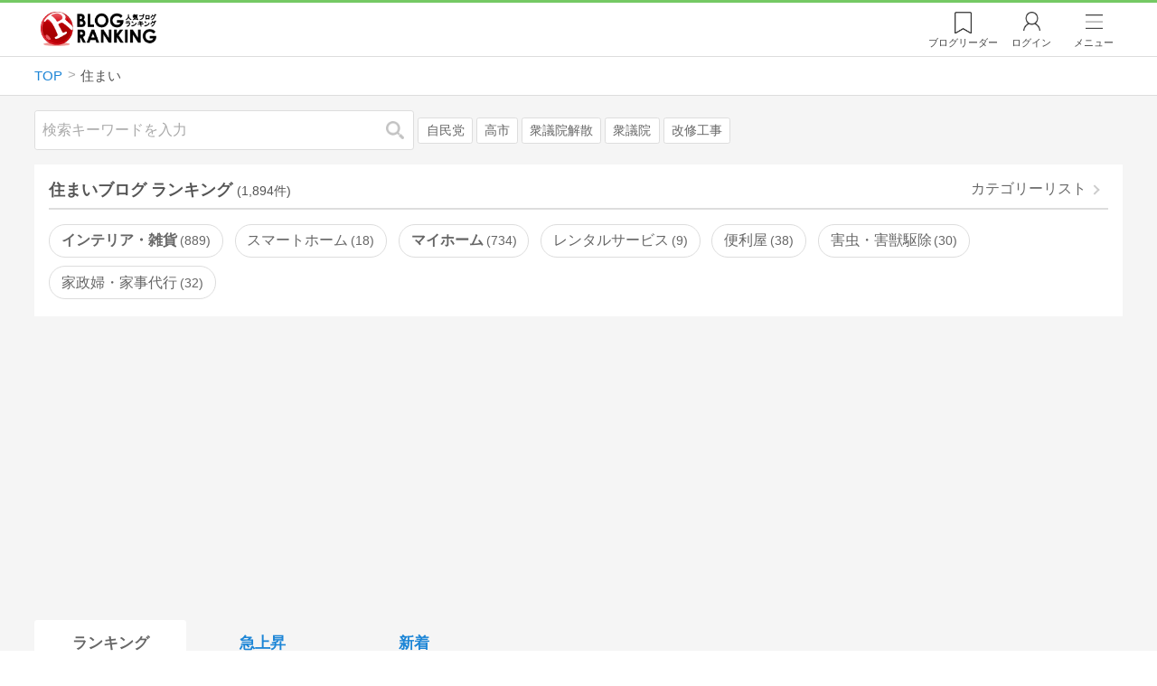

--- FILE ---
content_type: text/html; charset=utf-8
request_url: https://blog.with2.net/ranking/1345
body_size: 37396
content:
<!DOCTYPE html>
<html lang="ja" prefix="og: http://ogp.me/ns#">
<head>
<meta http-equiv="Content-type" content="text/html; charset=utf-8"/>
<meta name="viewport" content="width=device-width, initial-scale=1, minimum-scale=1, maximum-scale=5, user-scalable=yes">
<meta name="referrer" content="unsafe-url"/>
<meta name="description" content="住まいのブログをランキング形式で表示します。リアルタイムで更新中。人気のブログがすぐに見つかります。">
<meta property="og:locale" content="ja_JP">
<meta property="og:type" content="website">
<meta property="og:url" content="https://blog.with2.net/ranking/1345">
<meta property="og:title" content="住まいブログ ランキング">
<meta property="og:description" content="数多くの住まいブログが参加しているブログ総合サイト。いつでも最新のランキングを見ることができます。参加者も随時募集しています。">
<meta property="og:site_name" content="人気ブログランキング">
<meta property="og:image" content="https://blog.with2.net/img/4/1200x630_logo.png">
<meta property="og:image:width" content="1200">
<meta property="og:image:height" content="675">
<!-- Google tag (gtag.js) -->
<script async src="https://www.googletagmanager.com/gtag/js?id=G-QYYDN28S9K"></script>
<script>
  window.dataLayer = window.dataLayer || [];
  function gtag(){dataLayer.push(arguments);}
  gtag('js', new Date());

  gtag('config', 'G-QYYDN28S9K');
</script>
<link rel="stylesheet" type="text/css" href="/css/4/base.4.19.css" /><link rel="stylesheet" type="text/css" href="/css/4/page/ranking.4.02.css" /><link rel="stylesheet" type="text/css" href="/css/4/page/ranking/pc.4.17.css" /><link rel="stylesheet" type="text/css" href="//ajax.googleapis.com/ajax/libs/jqueryui/1.13.2/themes/base/jquery-ui.css" /><link rel="stylesheet" type="text/css" href="/css/icon/icon-sns.css" />
<script type="text/javascript" charset="UTF-8" src="/js/jquery.3.5.1.js"></script><script type="text/javascript" charset="UTF-8" src="/inc-file/js/679947" ></script><script type="text/javascript" src="/js/4/jquery.vote.4.00.js" ></script><script type="text/javascript" src="/js/4/jquery.tag.4.02.js" ></script><script type="text/javascript" src="/js/4/jquery.referrer-rank.4.01.js" ></script>


<title>住まいブログ - 人気ブログランキング</title>
<link rel="icon" href="/favicon.ico" type="image/vnd.microsoft.icon" />
<script>
jQuery(function($){

	// jQueryオブジェクトロード確認
	const INTERVAL = 100;
	$.checkPlugin = function(names, timeout) {
		let defer = new $.Deferred;
		setTimeout(function(){
			checkLoaded(defer, names, timeout);
		}, 0);
		return defer.promise();
	};

	function checkLoaded(defer, names, timeout, count) {
		let loaded = 0;
		if( ! count ) count = 0;
		for(let i = 0; i < names.length; i++){
			let name = names[i];
			if( $.fn[name] || $[name] ) loaded++;
		}
		if( loaded == names.length ){
			defer.resolve();
		}else if( timeout && count * INTERVAL > timeout ){
			defer.reject();
			console.error('[checkPlugin] timeout : ' + names.join(','));
		}else{
			setTimeout(function(){
				checkLoaded(defer, names, timeout, count+1);
			}, INTERVAL);
		}
	}


	// scroll for header
	let header = $('#svc-header');
	let header_h = header.height();
	$(window).on('scroll.header', function() {
		let top = $(window).scrollTop();
		if( top < header_h ){
			header.removeClass('move');
		}else{
			header.addClass('move');
		}
	});


	// unread
	let unread_widget = $('<div class="unread"></div>');
	let unread_timer = null;
	$('#svc-header .menu .reader').append(unread_widget);
	$.setUnread = function() {
		clearTimeout(unread_timer);
		let url = '/rest/bookmark2/unread';
		return $.ajax({
			type     : "POST",
			url      : url,
			data     : null,
			dataType : 'json',
			timeout  : 12000
		})
		.done(function(data){
			unread_show(data.response);
			unread_timer = setTimeout(function(){ $.setUnread(); }, 1000 * 90);
		})
		.fail(function(jqXHR, textStatus, errorThrown){
			let msg = '未読件数取得に失敗しました。';
			if( jqXHR.responseJSON && jqXHR.responseJSON.error ){
				msg = jqXHR.responseJSON.error.description;
			}
			if( ! msg && errorThrown ) msg = errorThrown;
			console.error(msg);
		});
	}
	function unread_show(count) {
		if( navigator.setAppBadge ) navigator.setAppBadge(count);
		if( count ){
			unread_widget.text(count);
			unread_widget.addClass('show');
		}else{
			unread_widget.removeClass('show');
		}
	}
	$.setUnread();

});
</script>
<script async src="https://pagead2.googlesyndication.com/pagead/js/adsbygoogle.js"
     crossorigin="anonymous"></script><script>
  (adsbygoogle = window.adsbygoogle || []).push({
    google_ad_client: "ca-pub-9745878946796737",
    enable_page_level_ads: true,
    overlays: {bottom: true}
  });
</script>
<script>

  // ----------------------------------------------------
  // APS initialize
  // ----------------------------------------------------
!function(a9,a,p,s,t,A,g){if(a[a9])return;function q(c,r){a[a9]._Q.push([c,r])}a[a9]={init:function(){q("i",arguments)},fetchBids:function(){q("f",arguments)},setDisplayBids:function(){},targetingKeys:function(){return[]},_Q:[]};A=p.createElement(s);A.async=!0;A.src=t;g=p.getElementsByTagName(s)[0];g.parentNode.insertBefore(A,g)}("apstag",window,document,"script","//c.amazon-adsystem.com/aax2/apstag.js");

  // initialize apstag and have apstag set bids on the googletag slots when they are returned to the page
  apstag.init({
    pubID: "3934",
    adServer: 'googletag'
  });

</script>
<script async type="text/javascript" src="/js/prebid10.10.0.js"></script>



<!-- Ad Manager -->
<script async="async" src="https://securepubads.g.doubleclick.net/tag/js/gpt.js"></script>
<script>
	window.googletag = window.googletag || {cmd: []};
</script>

<script>
  var gam_units = {};
  googletag.cmd.push(function() {
    gam_units["c4c83d4b"] = googletag.defineSlot("/9168897/BlogRanking//E1(ADS_OK)", [[336,280],[300,250],[320,180]], "div-gpt-ad-c4c83d4b-0").addService(googletag.pubads());
gam_units["bd0b7d0d"] = googletag.defineSlot("/9168897/BlogRanking//E2(ADS_OK)", [[336,280],[300,250],[320,180]], "div-gpt-ad-bd0b7d0d-0").addService(googletag.pubads());
gam_units["224bb536"] = googletag.defineSlot("/9168897/BlogRanking//SideW2(ADS_OK)", [[300,600]], "div-gpt-ad-224bb536-0").addService(googletag.pubads());

    googletag.pubads().setTargeting("AdSense",["OK"]);
googletag.pubads().setTargeting("cid",["1345"]);
googletag.pubads().setTargeting("tree",["big"]);
googletag.pubads().setTargeting("big_category",["1345"]);
googletag.pubads().setTargeting("test_AB",["B"]);
googletag.pubads().setTargeting("test_Ratio",["3"]);

    
    googletag.pubads().disableInitialLoad();

    googletag.pubads().enableSingleRequest();
    googletag.enableServices();
  });
</script>

<script>
jQuery(function($){

	// set all timeout
	var HW_DONE = false
	var HW_TIMER = setTimeout(function(){
		if( HW_DONE ) return;
		console.error('[ERROR: (DFP)HeaderWriter] Promise is timed out.');
		HeaderWriter_done();
	}, 5000);

	function HeaderWriter_done() {
		if( HW_DONE ){
			return;
		}
		HW_DONE = true;
		googletag.cmd.push(function() {
			googletag.pubads().refresh();
		});
	}

	$.when(HeaderWriter_func0(), HeaderWriter_func1())
	.done(function() {
		HeaderWriter_done();
	})
	.fail(function(e) {
		if( e ){
			console.error("[HeaderWriter Error!!] " + e);
		}else{
			console.log("[HeaderWriter Error!] rejeted Promise.");
		}
		HeaderWriter_done();
	});

/***
	if( typeof Promise == 'function' && Promise.all ){
		Promise.all([HeaderWriter_func0(), HeaderWriter_func1()])
		.then(function() { HeaderWriter_done() })
		.catch(function(e) {
			console.error(e);
			HeaderWriter_done();
		});
	}else{
		clearTimeout(HW_TIMER);
		console.log('[Warning: (DFP)HeaderWriter] not supported Promise.');
		HeaderWriter_done();
	}
***/

	function HeaderWriter_func0() {
	
  var DEFER = $.Deferred();
  var TIMER = setTimeout(function() {
	DEFER.reject("timeout of ApsInitialHeader");
    }, 3950);

  // request the bids for the four googletag slots
  apstag.fetchBids({
    slots: [{"slotID":"div-gpt-ad-c4c83d4b-0","slotName":"\/9168897\/BlogRanking\/\/E1(ADS_OK)","sizes":[[336,280],[300,250],[320,180]]},{"slotID":"div-gpt-ad-bd0b7d0d-0","slotName":"\/9168897\/BlogRanking\/\/E2(ADS_OK)","sizes":[[336,280],[300,250],[320,180]]},{"slotID":"div-gpt-ad-224bb536-0","slotName":"\/9168897\/BlogRanking\/\/SideW2(ADS_OK)","sizes":[[300,600]]}],
    timeout: 3900
  }, function(bids) {

    // clear timer
    clearTimeout(TIMER);

    // set apstag bids, then trigger the first request to DFP
    googletag.cmd.push(function() {
      apstag.setDisplayBids();
    });

    DEFER.resolve({
      type: 'aps',
      bids: bids || []
    });

  });

  return DEFER.promise();

}
function HeaderWriter_func1() {
	
	var PREBID_DEFER = $.Deferred();

	var PREBID_TIMEOUT = 3900;
	var FAILSAFE_TIMEOUT = 3950;
	var PREBID_TIMER = null;

	window.pbjs = window.pbjs || {};
	pbjs.que = pbjs.que || [];

	// 粒度
	var customConfigObject = {
		buckets: [
			{
				precision: 0,
				min: 0,
				max: 200,
				increment: 1
			},
			{
				precision: 0,
				min: 200,
				max: 300,
				increment: 5
			},
			{
				precision: 0,
				min: 300,
				max: 500,
				increment: 10
			},
			{
				precision: 0,
				min: 500,
				max: 2000,
				increment: 50
			}
		]
	};

	// Unitを定義
	var pbAdUnits = [{"code":"div-gpt-ad-c4c83d4b-0","mediaTypes":{"banner":{"sizes":[[336,280],[300,250],[320,180]]}},"bids":[{"bidder":"appnexus","params":{"placementId":19089942}},{"bidder":"logicad","params":{"tid":"Qkzq"}},{"bidder":"microad","params":{"spot":"300098b1d12a9607f9773f404ed36c5c"}},{"bidder":"openx","params":{"delDomain":"at-with-d.openx.net","unit":"541058387"}},{"bidder":"yieldone","params":{"placementId":"90322"}}]},{"code":"div-gpt-ad-bd0b7d0d-0","mediaTypes":{"banner":{"sizes":[[336,280],[300,250],[320,180]]}},"bids":[{"bidder":"appnexus","params":{"placementId":19089943}},{"bidder":"logicad","params":{"tid":"GpK2"}},{"bidder":"microad","params":{"spot":"4235009a8daf0a2d3e3e85bedaca9bfc"}},{"bidder":"openx","params":{"delDomain":"at-with-d.openx.net","unit":"541058388"}},{"bidder":"yieldone","params":{"placementId":"90323"}}]},{"code":"div-gpt-ad-224bb536-0","mediaTypes":{"banner":{"sizes":[[300,600]]}},"bids":[{"bidder":"appnexus","params":{"placementId":19089947}},{"bidder":"logicad","params":{"tid":"JgYj"}},{"bidder":"microad","params":{"spot":"36aac138adbf7ff303d5bd258ce8e8d0"}},{"bidder":"openx","params":{"delDomain":"at-with-d.openx.net","unit":"541058397"}},{"bidder":"yieldone","params":{"placementId":"90328"}}]}];

	// in case PBJS doesn't load
	PREBID_TIMER = setTimeout(function() {
		PREBID_DEFER.reject('[PrebidWriter] timed out.');
		try{
			let label = 'timeout';
			gtag('event', 'base', {
				event_category : 'prebid',
				event_label    : label
			});
		}catch(e){ console.log(e); }
	}, FAILSAFE_TIMEOUT);

	// request
	pbjs.que.push(function() {

		// units
		pbjs.addAdUnits(pbAdUnits);

		// config
		pbjs.setConfig({
			debug: false,
			priceGranularity: customConfigObject,
			currency: {
				adServerCurrency: 'JPY',
				conversionRateFile: 'https://currency.prebid.org/latest.json',
				bidderCurrencyDefault: {
					creteo: 'JPY'
				},
				defaultRates: {
					USD: {
						JPY: 110,
					}
				}
			},
			userSync: {
				userIds: [{
					name: "criteo"
				}]
			}
		});

		// net,gross
		pbjs.bidderSettings = {
			criteo: {
				//bidCpmAdjustment : (bidCpm) => bidCpm * 0.85,
			}
		};

		// request bidder
		pbjs.requestBids({
			bidsBackHandler: function(result) {
				pbInitAdserver(result);
			},
			timeout: PREBID_TIMEOUT
		});

	});

	function pbInitAdserver(result) {
		if (pbjs.initAdserverSet) retrun;
		pbjs.initAdserverSet = true;
		googletag.cmd.push(function() {
			pbjs.que.push(function() {
				pbjs.setTargetingForGPTAsync();
				clearTimeout(PREBID_TIMER);
				PREBID_DEFER.resolve({
					type: 'prebid',
					result: result || []
				});
			});
		});
	}

	return PREBID_DEFER.promise();

}


});
</script>
<style>
.jq-tips-desc {
	text-align:center;
}
</style>
<script>
jQuery(function($){

	let list = $('#ranking ul.rank');
	if( $('li', list).length > 2 ){
		$.checkPlugin(['followItem'], 200)
		.done(function(){
			viewTips();
			if( viewSettingTips() ){
				// show view setting tips
			}else if( viewModeTips() ){
				// show mode tips
			}
		});
	}

	function viewTips() {
		if( ! StorageUtility.useLocal() ) return;
		let sg = new StorageUtility('rank.pc.');
		let tipno = sg.getLocal('tipno');
		if( ! tipno ) tipno = 0;
		if( tipno <= 0 ){
			sg.setLocal('tipno', tipno + 1);
			$('.follow-btn',list).tips({
				text: '【TIPS】気になるブログをフォロー。\n登録は不要！すぐ使えます。',
				position : {
					my: 'center bottom-3',
					at: 'center top'
				},
				arrow : 'bottom'
			});
		}
	}

	function viewSettingTips() {
		let vsWidget = $('.view-set-buttons');
		if( ! StorageUtility.useLocal() ) return false;
		let sg = new StorageUtility('rank.sp.');
		let tipno = sg.getLocal('view-setting-tips');
		if( ! tipno ) tipno = 0;
		if( tipno > 0 ) return false;
		sg.setLocal('view-setting-tips', 1);

		vsWidget.tips({
			text:'【Tips】記事の表示方法を変更できます。',
			position : {
				my: 'center bottom-3',
				at: 'center top'
			},
			arrow : 'bottom',
			timeout:15
		});

		return true;
	}

	function viewModeTips() {
		let vsWidget = $('.header-tab ul li:nth-child(2)');
		if( ! StorageUtility.useLocal() ) return false;
		let sg = new StorageUtility('rank.sp.');
		let tipno = sg.getLocal('view-setting-tips');
		if( ! tipno ) tipno = 0;
		if( tipno != 1 ) return false;
		sg.setLocal('view-setting-tips', 2);

		vsWidget.tips({
			size: 85,
			text:'【Tips】人気記事・最新記事を確認！',
			position : {
				my: 'center bottom',
				at: 'center top-3'
			},
			arrow : 'bottom',
			timeout:15
		});

		return true;
	}

});
</script>

</head><body class="">



<header id="svc-header">
<div class="wrapper">
	<div class="logo "><a href="/" title="人気ブログランキング">人気ブログランキング</a></div>
	<nav>
		<div class="menu">
			<a href="/reader" class="reader" class="reader"><span class="nosp">ブログ</span>リーダー</a>
			
			<a href="/login" class="my">ログイン</a>
<a href="#menu" class="select">メニュー</a>
<section id="header-menu">
	<div class="menu-title">メニュー</div>
<div class="profile">
	<a class="join" href="/join">ランキングに参加</a>
	<a href="/my">ログイン</a>
</div>
<form class="search" action="/search" method="get">
	<input type="hidden" name="enc" value="utf-8">
	<input type="search" name="q" placeholder="検索キーワードを入力">
	<button type="submit">検索</button>
</form>
<ul class="menu-list">
		<li class=" "><a href="/join">新規登録</a></li>	<li class=" "><a href="/login">ログイン</a></li>	<li class=" "><a href="/reader">ブログリーダー</a></li>	<li class=" "><a href="/category">カテゴリ一覧</a></li>	<li class=" "><a href="/trends">話題のキーワード</a></li>	<li class=" "><a href="/votes">投票・アンケート</a></li>	<li class=" "><a href="/history/item">最近見た記事の履歴</a></li>	<li class=" "><a href="/history/review">読んだ記事の履歴</a></li>	<li class=" "><a href="/help">ヘルプ</a></li>	<li class=" "><a href="/">TOPページ</a></li>
</ul><div class="menu-title">関連サービス</div>
<ul class="menu-list">
		<li class=" "><a href="https://blogcircle.jp">ブログサークル</a></li><li class="none"></li>
</ul>
	<a class="close">メニューを閉じる</a>
	<div class="closer"></div>
</section>
<script>
jQuery(function($){

	var MENU = $('#header-menu');
	var TIMER = null;
	var HISTORY_CACHE = true;

	$('header .menu .select, #header-menu').on('mouseenter', function(){
		clearTimeout(TIMER);
	})
	.on('mouseleave', function(){
		clearTimeout(TIMER);
		if( $(window).width() > 600 ){
			TIMER = setTimeout(closeMenu, 1500);
		}
	});
	$('header .menu .select').on('click', function(){
		clearTimeout(TIMER);
		if( MENU.is(':visible') ){
			closeMenu();
		}else{
			openMenu();
		}
		return false;
	});

	// click event
	$('#header-menu').on('click', 'a', function(e){
		try{
			let e = $(this);
			let ttl = e.text();
			let href = e.attr('href');

			let li = e.closest('li');
			let ul = li.closest('.menu-list');
			if( ul.length == 0 ) return;
			let idx_ul = ul.prevAll('ul').length;
			let idx_li = li.prevAll('li').length;

			let labels = ['UL:' + idx_ul, 'LI:' + idx_li, ttl, href];
			let label = labels.join(', ');
			gtag('event', 'menu-click', {
				event_category : 'header-menu',
				event_label    : label,
				transport_type : 'beacon'
			});
		}catch(e){ console.log(e); }
	});

	$('bodydummy').on('touchstart.header-menu', function(e){
		if( ! MENU.is(':visible') ) return true;
		var y = 0;
		if( e.originalEvent.touches ){
			y = e.originalEvent.touches[0].pageY;
		}else{
			y = e.pageY;
		}
		if( y > MENU.offset().top + MENU.height() + 150 ){
			clearTimeout(TIMER);
			closeMenu();
		}
		return true;
	});

	$('#header-menu .close, #header-menu .closer').on('click', function(){
		clearTimeout(TIMER);
		closeMenu();
	});

	function openMenu() {
		if( MENU.is(':hidden') ){
			if( $('.history', MENU).length == 0 || ! HISTORY_CACHE ){
				setHistory();
				HISTORY_CACHE = true;
			}
		}
		$('body').addClass('header-menu-open');
		MENU.trigger('menuopen', []);
		MENU.slideDown(300);

		// analytics event
		try{
			let label = '';
			gtag('event', 'menu-open', {
				event_category : 'ranking',
				event_label    : label
			});
		}catch(e){ console.log(e); }
	}

	function closeMenu() {
		MENU.slideUp(300);
		$('body').removeClass('header-menu-open');
	}

	// history
	$('body').on('click', 'a', function(e) {
		if( $(e.target).closest('#svc-header').length == 0 ) HISTORY_CACHE = false;
	});

	function setHistory() {
		let win = $('\
<style>\
#header-menu .history {\
	--bd-line: 1px solid #ddd;\
	border:var(--bd-line);\
	border-width:0 1px;\
	background-color:white;\
\
	a.history-item {\
		display:block;\
		text-align:center;\
		padding:1.2em .8em;\
		color:#666;\
		border-top:var(--bd-line);\
		&::after {\
			display:inline-block;\
			content:">";\
			margin-left:.3em;\
			transform:scaleX(.6) scaleY(1.3);\
			color:#999;\
		}\
	}\
}\
#header-menu .history .menu-title {\
	position:relative;\
}\
#header-menu .history .menu-title .clear {\
	display:inline-block;\
	cursor:pointer;\
	position:absolute;\
	background-color:white;\
	border-radius:.2em;\
	border:1px solid #aaa;\
	vertical-align:middle;\
	padding:0 .5em;\
	line-height:1.8;\
	top:22%;\
	right:.5em;\
	color:#666;\
	text-decoration:none;\
}\
#header-menu .history ul {\
	display:block;\
}\
#header-menu .history ul li {\
	flex:none;\
	width:auto;\
}\
#header-menu .history ul li > * {\
	display:unset;\
	padding:unset;\
}\
#header-menu .history ul li .jq-history-blog {\
	display:flex;\
	padding:.5em;\
}\
#header-menu .history .jq-history-none,\
#header-menu .history .jq-history-loader {\
	padding:1.2em .5em;\
}\
#header-menu .history .jq-history-next {\
	background-color:inherit;\
	color:steelblue;\
	margin:0;\
	border-width:0 1px;\
	border-radius:0;\
	width:100%;\
	max-width:unset;\
}\
#header-menu .history ul li {\
	border:none;\
}\
#header-menu .history ul li:not(:last-child) {\
	border-bottom:var(--bd-line);\
}\
#header-menu .history .jq-history-ttl {\
	color:#666;\
}\
#header-menu .history .follow .jq-follow-btn {\
	margin:0 .5em;\
	font-size:.95em;\
}\
</style>\
<div class="history">\
	<div class="menu-title">閲覧ブログ<a class="clear">消去</a></div>\
	<div class="history-widget"></div>\
	<a class="history-item" href="/history/item">最近見た記事の履歴</a>\
</div>\
');
		let widget = $('.history-widget', win);
		let next = $('.history', MENU).next();
		if( next.length == 0 ) next = $('.close', MENU);
		$('.history', MENU).remove();
		widget.empty().history({
			cache : HISTORY_CACHE
		});
		next.before(win);
	}

	$('#header-menu').on('click', '.history .menu-title .clear', function(){
		let widget = $('.history .history-widget');
		widget.history('clear');
	});

});
</script>
		</div>
	</nav>
</div>
</header>

<!-- breadcrumbs -->
<div class="breadcrumbs">
<div class="wrapper">
	<ul><li><a href="/" title="TOP" itemprop="url" class="block "><span>TOP</span></a></li><li><div class="block "><span title="住まい">住まい</span></div></li></ul><!-- schema json -->
<script type="application/ld+json">
{"@context":"https:\/\/schema.org","@type":"BreadcrumbList","itemListElement":[{"@type":"ListItem","position":1,"name":"TOP","item":"https:\/\/blog.with2.net\/"},{"@type":"ListItem","position":2,"name":"\u4f4f\u307e\u3044","item":"https:\/\/blog.with2.net\/ranking\/1345"}]}
</script>

</div>
</div>

<!-- #main -->
<main>

<!-- wrapper -->
<div class="wrapper">

<!-- mode wrapper -->
<div class="mode-wrapper mode-ranking">

<style>
#thumb .jq-follow-items-widget {
}
#thumb .jq-follow-items-widget.jq-follow-ttl-image .jq-follow-list {
	grid-template-columns:repeat(4,1fr);
	gap:.2em;
}
#thumb .jq-follow-items-widget.jq-follow-ttl-image .jq-follow-list > li {
	border:none;
	min-width:auto;
}
#thumb .jq-follow-items-widget.jq-follow-ttl-image .jq-follow-link {
	margin:1px;
}
#thumb .jq-follow-items-widget.jq-follow-ttl-image .jq-follow-image {
	background-size:136%;
	border-radius:.2em;
}
#thumb .jq-follow-items-widget.jq-follow-ttl-image .jq-follow-image::before {
	padding-top:100%;
}
#thumb .jq-follow-items-widget .jq-follow-next {
	font-size:.9em;
}
#thumb .jq-follow-items-widget .jq-follow-load {
	margin-top:.5em;
}
</style>

<div class="rank-header">
	<section class="search">
	<form action="/search" method="get">
		<input type="search" name="q" placeholder="検索キーワードを入力">
		<button type="submit" title="検索">検索</button>
	</form>
	<div class="trend">
		<a href="/trends/1345/%E8%87%AA%E6%B0%91%E5%85%9A" title="話題:自民党">自民党</a>
<a href="/trends/1345/%E9%AB%98%E5%B8%82" title="話題:高市">高市</a>
<a href="/trends/1345/%E8%A1%86%E8%AD%B0%E9%99%A2%E8%A7%A3%E6%95%A3" title="話題:衆議院解散">衆議院解散</a>
<a href="/trends/1345/%E8%A1%86%E8%AD%B0%E9%99%A2" title="話題:衆議院">衆議院</a>
<a href="/trends/1345/%E6%94%B9%E4%BF%AE%E5%B7%A5%E4%BA%8B" title="話題:改修工事">改修工事</a>

	</div>
</section>

</div>

<section class="category-menu no1 hide">
	<header>
		<h1>住まいブログ ランキング<span class="count">(1,894件)</span></h1>
		<a class="sub" href="/category/0">カテゴリーリスト</a>
	</header>
	<ul>
		<li class=" parent ">
	<a href="/ranking/1346">インテリア・雑貨<span class="count">889</span></a>
</li>
<li class="  ">
	<a href="/ranking/5481">スマートホーム<span class="count">18</span></a>
</li>
<li class=" parent ">
	<a href="/ranking/1302">マイホーム<span class="count">734</span></a>
</li>
<li class="  ">
	<a href="/ranking/5499">レンタルサービス<span class="count">9</span></a>
</li>
<li class="  ">
	<a href="/ranking/4985">便利屋<span class="count">38</span></a>
</li>
<li class="  ">
	<a href="/ranking/4964">害虫・害獣駆除<span class="count">30</span></a>
</li>
<li class="  ">
	<a href="/ranking/4004">家政婦・家事代行<span class="count">32</span></a>
</li>
<li class="  hide">
	<a href="/ranking/3166">賃貸管理<span class="count">60</span></a>
</li>
<li class=" parent hide">
	<a href="/ranking/1695">掃除・片付け<span class="count">253</span></a>
</li>
<li class="  hide">
	<a href="/ranking/2279">ルームシェア・シェアハウス<span class="count">16</span></a>
</li>
<li class="  hide">
	<a href="/ranking/2105">家庭用品<span class="count">97</span></a>
</li>
<li class=" parent hide">
	<a href="/ranking/1301">家電・ＡＶ機器<span class="count">442</span></a>
</li>
<li class="  hide">
	<a href="/ranking/3534">トランクルーム・貸倉庫<span class="count">18</span></a>
</li>
<li class=" parent hide">
	<a href="/ranking/1366">防犯・防災<span class="count">149</span></a>
</li>
<li class="hide rel">関連カテゴリー</li><li class=" parent hide rel-item">
	<a href="/ranking/1341">花・ガーデニング<span class="count">1,061</span></a>
</li>
<li class=" parent hide rel-item">
	<a href="/ranking/1340">ペット<span class="count">3,712</span></a>
</li>
<li class=" parent hide rel-item">
	<a href="/ranking/1397">ライフスタイル<span class="count">1,878</span></a>
</li>
<li class="  hide rel-item">
	<a href="/ranking/1940">環境問題・保護<span class="count">197</span></a>
</li>
<li class="  hide rel-item">
	<a href="/ranking/4757">ローン・住宅ローン<span class="count">87</span></a>
</li>

	</ul>
</section>

<script>
jQuery(function($){

	// サブカテゴリを表示するリンクを設定
	let ul = $('.category-menu.no1');
	let list = $('> ul', ul);
	let target = $('.hide', list).eq(0);
	let open = $('\
<li class="open">\
	<a href="#">サブカテゴリーを全て表示…</a>\
</li>\
');
	open.on('click', function() {
		ul.removeClass('hide');
		$('> li', list).slideDown();
		$(this).remove();
		return false;
	});

	if( ul.hasClass('hide') ){
		target.before(open);
	}

});
</script>


<div class="ads-a">
	<!-- PC3/A -->
<div style="min-height:280px;">
<ins class="adsbygoogle"
     style="display:block"
     data-ad-client="ca-pub-9745878946796737"
     data-ad-slot="4525040819"
     data-ad-format="auto"
     data-full-width-responsive="true"></ins>
<script>
     (adsbygoogle = window.adsbygoogle || []).push({});
</script>
</div>
</div>

<section id="ranking" class="">

	<article class="view-1">

		<style>
.header-tab ul li.new {
	position:relative;
	&:not(.now)::after {
		content:"new!";
		font-size:.8em;
		letter-spacing:-.03em;
		display:inline-block;
		position:absolute;
		right:calc(50% - 3.5em);
		transform:scale(.8,.9);
		top:-.15em;
		color:red;
	}
}
</style>
<div class="header-tab">
	<ul><li class="now ">
	<a href="/ranking/1345" title="ランキング">ランキング</a>
</li><li class=" ">
	<a href="/ranking/1345/popular" title="急上昇">急上昇</a>
</li><li class=" ">
	<a href="/ranking/1345/item" title="新着">新着</a>
</li></ul>
</div>

		<div class="rank-body">
			<div class="view-setting">
	<div class="view-set-buttons">
		<a class="view2 select" data-view="2">
			<svg class="icon" width="16" height="16" xmlns="http://www.w3.org/2000/svg" viewBox="0 0 240 240"><rect class="cls-1" y="140" width="100" height="100"/><rect class="cls-1" x="140" y="140" width="100" height="100"/><rect class="cls-1" width="100" height="100"/><rect class="cls-1" x="140" width="100" height="100"/></svg>
			<span>画像表示</span>
		</a>
		<a class="view1 " data-view="1">
			<svg class="icon" width="16" height="16" xmlns="http://www.w3.org/2000/svg" viewBox="0 0 340 340"><rect class="cls-1" y="297" width="212" height="43"/><rect class="cls-1" x="297" y="297" width="43" height="43"/><rect class="cls-1" y="198" width="340" height="42"/><rect class="cls-1" y="99" width="340" height="42"/><rect class="cls-1" width="42" height="42"/><rect class="cls-1" x="86" width="254" height="42"/></svg>
			<!svg class="icon" width="25" height="25" viewBox="0,0,90,90" xmlns="http://www.w3.org/2000/svg"><g id="Layer_1"><title>Layer 1</title><rect stroke-width="0" id="svg_2" height="10" width="10" y="10" x="10"/><rect stroke-width="0" id="svg_3" height="10" width="50" y="10" x="30"/><rect stroke-width="0" id="svg_4" height="10" width="70" y="30" x="10"/><rect stroke-width="0" id="svg_5" height="10" width="70" y="50" x="10"/><rect stroke-width="0" id="svg_6" height="10" width="50" y="70" x="10"/><rect stroke-width="0" id="svg_7" height="10" width="10" y="70" x="70"/></g></svg>
			<span>文字表示</span>
		</a>
	</div>
</div>
<script>
jQuery(function($){

	// ----------------------------------------------
	// 表示方法
	// ----------------------------------------------
	let viewSettingWidget = $('.view-set-buttons');
	let viewSettingButton = $('a', viewSettingWidget);
	let targetWidget = $('article');
	let localName = "rank-sp-view";
	let tipsData = {
		position : {
			my: 'center bottom-3',
			at: 'center top'
		},
		background:'rgb(124 151 179 / 90%)',
		timeout: 2,
		hideClose: true
	};
	viewSettingButton.on('click', function(e) {
		let target = $(this);
		let isDefault = target.data('default');
		let view = target.data('view');

		viewSettingButton.removeClass('select');
		target.addClass('select');
		target.data('default', false);

		targetWidget.removeClass('view-1 view-2');
		targetWidget.addClass('view-' + view);
		setView(view);

		if( ! isDefault ){
			viewSettingWidget.tips('close');
			let txt = $('span',target).text() + 'に切り替えました';
			viewSettingWidget.tips($.extend(true, tipsData, {text:txt}));

			try{
				let name = 'cid:';
				let label = 'view:' + view;
				gtag('event', name, {
					event_category : 'view-change',
					event_label    : label
				});
			}catch(e){ console.log(e); }

		}

		e.preventDefault();
		e.stopPropagation();
	});

	function setView(id) {
		if( 'localStorage' in window ){
			window.localStorage.setItem(localName, String(id));
		}
		$.checkPlugin(['dialog'])
		.done(function(){
			$.cookie(localName, id, {
				expires : 21,
				domain  : location.hostname,
				path    : '/'
			});
		});
	}

	function getView() {
		if( !('localStorage' in window) ) return;
		let val = window.localStorage.getItem(localName);
		return val;
	}

	// 現在の設定を取得
	let view = getView();
	if( ! view ) view = null;

	// default
	if( ! view ){
		// set default
		view = '2';
		setView(view);
	}

	// 初期表示セット
	viewSettingButton.filter('.view' + view)
	.data('default',true)
	.trigger('click', []);


});
</script>

			<ul class="rank">
	<li class="rank-item rank1">
	<a name="1"></a>
	<a href="/out.php?id=2129836&url=https%3A%2F%2Fameblo.jp%2Fmiyurebaba%2F" target="_blank" class="link">
		<div class="rankno">
			<span>1</span>
			<img alt="1位のイメージ" src="/image/thumb/2129836/i" loading="eager">
		</div>
		<div class="site">
			<div class="title">100均大好き主婦のブログ</div>
			<div class="msg">好きな物に囲まれて楽しく暮らす、なんでもない日常こそが幸せ♪昨年、初孫が誕生しました！　babaなっても100均生活を楽しんでいます♪</div>
		</div>
	</a>

	<ul class="items " data-sid="2129836"><li>
	<a class="item" href="/out.php?id=2129836&url=https%3A%2F%2Fameblo.jp%2Fmiyurebaba%2Fentry-12954200768.html" target="_blank" data-id="20260123,9213" title="【ダイソー】ずぼらな私にピッタリな神グッズ">
		<div class="item-thumb"><img src="https://image.with2.net/image/blog-item/20260123/9213" loading="eager" alt="【ダイソー】ずぼらな私にピッタリな神グッ…"></div>
		<div class="desc">
			<div class="title">【ダイソー】ずぼらな私にピッタリな神グッズ</div>
			<div class="time" timeview="1769112060">2026/01/23 05:01</div>
		</div>
	</a>
</li><li>
	<a class="item" href="/out.php?id=2129836&url=https%3A%2F%2Fameblo.jp%2Fmiyurebaba%2Fentry-12953944895.html" target="_blank" data-id="20260122,4044" title="アメトピ掲載”【カルディ】ワンランク上のおかずになりました！”">
		<div class="item-thumb"><img src="https://image.with2.net/image/blog-item/20260122/4044" loading="eager" alt="アメトピ掲載”【カルディ】ワンランク上の…"></div>
		<div class="desc">
			<div class="title">アメトピ掲載”【カルディ】ワンランク上のおかずになりました！”</div>
			<div class="time" timeview="1769025660">2026/01/22 05:01</div>
		</div>
	</a>
</li><li>
	<a class="item" href="/out.php?id=2129836&url=https%3A%2F%2Fameblo.jp%2Fmiyurebaba%2Fentry-12953888767.html" target="_blank" data-id="20260121,9129" title="【カルディ】冬限定！甘さや食感が絶妙ですごく美味しい">
		<div class="item-thumb"><img src="https://image.with2.net/image/blog-item/20260121/9129" loading="eager" alt="【カルディ】冬限定！甘さや食感が絶妙です…"></div>
		<div class="desc">
			<div class="title">【カルディ】冬限定！甘さや食感が絶妙ですごく美味しい</div>
			<div class="time" timeview="1768939260">2026/01/21 05:01</div>
		</div>
	</a>
</li><li>
	<a class="item" href="/out.php?id=2129836&url=https%3A%2F%2Fameblo.jp%2Fmiyurebaba%2Fentry-12953781565.html" target="_blank" data-id="20260120,3951" title="【ダイソー】廃盤になったと思ったら新しくなっていた！">
		<div class="item-thumb"><img src="https://image.with2.net/image/blog-item/20260120/3951" loading="eager" alt="【ダイソー】廃盤になったと思ったら新しく…"></div>
		<div class="desc">
			<div class="title">【ダイソー】廃盤になったと思ったら新しくなっていた！</div>
			<div class="time" timeview="1768852860">2026/01/20 05:01</div>
		</div>
	</a>
</li><li>
	<a class="item" href="/out.php?id=2129836&url=https%3A%2F%2Fameblo.jp%2Fmiyurebaba%2Fentry-12953712634.html" target="_blank" data-id="20260119,8526" title="【セリア】これだけあると安心です">
		<div class="item-thumb"><img src="https://image.with2.net/image/blog-item/20260119/8526" loading="eager" alt="【セリア】これだけあると安心です"></div>
		<div class="desc">
			<div class="title">【セリア】これだけあると安心です</div>
			<div class="time" timeview="1768766460">2026/01/19 05:01</div>
		</div>
	</a>
</li></ul>

	<div class="tags" data-sid="2129836"></div>

	<div class="footer">
		<a href="/blog/2129836" class="site" title="ブログ情報ページ">
			<div class="thumb">
				<img alt="ID:2129836" src="/image/thumb/2129836/i" loading="eager"/>
			</div>
			<div class="info">
				<div class="up">
					<span class="id">2129836</span>
					<span class="follower">43</span>
				</div>
				<ul class="point">
				<li>週間IN:<span>1250</span></li>
				<li>週間OUT:<span>460</span></li>
				<li>月間IN:<span>5700</span></li>
				<li class="updown"><svg class="arrow" loading="lazy" viewBox="0 0 512 512" style="max-width:2em;max-height:2em;"><use href="#arrow-icon"/></svg></li>
				</ul>
			</div>
		</a>
		<div class="follow">
			<a class="follow-btn" href="/reader" data-id="2129836" title="フォロー">フォロー</a>
		</div>
	</div>
</li>
<li class="ads native">
<ins class="adsbygoogle"
     style="display:block"
     data-ad-client="ca-pub-9745878946796737"
     data-ad-slot="1769364310"
     data-ad-format="auto"
     data-full-width-responsive="true"></ins>
<script>
     (adsbygoogle = window.adsbygoogle || []).push({});
</script>
</li>
<li class="rank-item rank2">
	<a name="2"></a>
	<a href="/out.php?id=1274138&url=http%3A%2F%2Fandouhouse.com%2F" target="_blank" class="link">
		<div class="rankno">
			<span>2</span>
			<img alt="2位のイメージ" src="/image/thumb/1274138/i" loading="eager">
		</div>
		<div class="site">
			<div class="title">安東英子の【素敵な暮らしの扉】</div>
			<div class="msg">【美しい暮らしの空間プロデューサー】テレビ東京ソロモン流・日曜ビッグバラエティ、テレビ朝日ワイド!スクランブル他、テレビ出演は１００回を越え、多くの方の収納の悩みを解決。YouTubeチャンネルを開設し、2020年3月から動画配信スタート。</div>
		</div>
	</a>

	<ul class="items " data-sid="1274138"><li>
	<a class="item" href="/out.php?id=1274138&url=https%3A%2F%2Fandouhouse.com%2Fwp%2F%3Fp%3D52064" target="_blank" data-id="20260119,3999" title="高額なアドバイス料金にびっくり仰天💦">
		<div class="item-thumb"><img src="https://image.with2.net/image/blog-item/20260119/3999" loading="eager" alt="高額なアドバイス料金にびっくり仰天💦"></div>
		<div class="desc">
			<div class="title">高額なアドバイス料金にびっくり仰天💦</div>
			<div class="time" timeview="1768770000">2026/01/19 06:00</div>
		</div>
	</a>
</li><li>
	<a class="item" href="/out.php?id=1274138&url=https%3A%2F%2Fandouhouse.com%2Fwp%2F%3Fp%3D52032" target="_blank" data-id="20260112,4083" title="初めてのZOOMセミナー【親の家の片付け】のお知らせ">
		<div class="item-thumb"><img src="https://image.with2.net/image/blog-item/20260112/4083" loading="eager" alt="初めてのZOOMセミナー【親の家の片付け…"></div>
		<div class="desc">
			<div class="title">初めてのZOOMセミナー【親の家の片付け】のお知らせ</div>
			<div class="time" timeview="1768165200">2026/01/12 06:00</div>
		</div>
	</a>
</li><li>
	<a class="item" href="/out.php?id=1274138&url=https%3A%2F%2Fandouhouse.com%2Fwp%2F%3Fp%3D52014" target="_blank" data-id="20260105,4135" title="今年一年が素敵な暮らしになりますように!!">
		<div class="item-thumb"><img src="https://image.with2.net/image/blog-item/20260105/4135" loading="eager" alt="今年一年が素敵な暮らしになりますように!…"></div>
		<div class="desc">
			<div class="title">今年一年が素敵な暮らしになりますように!!</div>
			<div class="time" timeview="1767560400">2026/01/05 06:00</div>
		</div>
	</a>
</li><li>
	<a class="item" href="/out.php?id=1274138&url=https%3A%2F%2Fandouhouse.com%2Fwp%2F%3Fp%3D52005" target="_blank" data-id="20251229,3939" title="今年一年、ありがとうございました。">
		<div class="item-thumb"><img src="https://image.with2.net/image/blog-item/20251229/3939" loading="eager" alt="今年一年、ありがとうございました。"></div>
		<div class="desc">
			<div class="title">今年一年、ありがとうございました。</div>
			<div class="time" timeview="1766955600">2025/12/29 06:00</div>
		</div>
	</a>
</li><li>
	<a class="item" href="/out.php?id=1274138&url=https%3A%2F%2Fandouhouse.com%2Fwp%2F%3Fp%3D51992" target="_blank" data-id="20251222,4773" title="ノンストップで、バタバタと動き回るアドバイザー">
		<div class="item-thumb"><img src="https://image.with2.net/image/blog-item/20251222/4773" loading="eager" alt="ノンストップで、バタバタと動き回るアドバ…"></div>
		<div class="desc">
			<div class="title">ノンストップで、バタバタと動き回るアドバイザー</div>
			<div class="time" timeview="1766350800">2025/12/22 06:00</div>
		</div>
	</a>
</li></ul>

	<div class="tags" data-sid="1274138"></div>

	<div class="footer">
		<a href="/blog/1274138" class="site" title="ブログ情報ページ">
			<div class="thumb">
				<img alt="ID:1274138" src="/image/thumb/1274138/i" loading="eager"/>
			</div>
			<div class="info">
				<div class="up">
					<span class="id">1274138</span>
					<span class="follower">146</span>
				</div>
				<ul class="point">
				<li>週間IN:<span>1100</span></li>
				<li>週間OUT:<span>780</span></li>
				<li>月間IN:<span>3910</span></li>
				<li class="updown"><svg class="arrow" loading="lazy" viewBox="0 0 512 512" style="max-width:2em;max-height:2em;"><use href="#arrow-icon"/></svg></li>
				</ul>
			</div>
		</a>
		<div class="follow">
			<a class="follow-btn" href="/reader" data-id="1274138" title="フォロー">フォロー</a>
		</div>
	</div>
</li>
<li class="rank-item update rank3 rankupdown rankup">
	<a name="3"></a>
	<a href="/out.php?id=1911384&url=http%3A%2F%2Fameblo.jp%2Fizurin-87" target="_blank" class="link">
		<div class="rankno">
			<span>3</span>
			<img alt="3位のイメージ" src="/image/thumb/1911384/i" loading="eager">
		</div>
		<div class="site">
			<div class="title">伊豆の田舎でお洒落に暮らす</div>
			<div class="msg">2015年　築45年の中古住宅を購入。「DIYが趣味」なおばさんは、無謀にも自分でリフォームしています。つるバラで外壁を覆い尽くそうと、姑息なボロ隠しも計画中。</div>
		</div>
	</a>

	<ul class="items " data-sid="1911384"><li>
	<a class="item" href="/out.php?id=1911384&url=https%3A%2F%2Fameblo.jp%2Fizurin-87%2Fentry-12954288392.html" target="_blank" data-id="20260123,28418" title="小さな苗のラックスを寄せ植えした鉢 2ヶ月半経ってどうなった？">
		<div class="item-thumb"><img src="https://image.with2.net/image/blog-item/20260123/28418" loading="eager" alt="小さな苗のラックスを寄せ植えした鉢 2ヶ…"></div>
		<div class="desc">
			<div class="title">小さな苗のラックスを寄せ植えした鉢 2ヶ月半経ってどうなった？</div>
			<div class="time" timeview="1769180358">2026/01/23 23:59</div>
		</div>
	</a>
</li><li>
	<a class="item" href="/out.php?id=1911384&url=https%3A%2F%2Fameblo.jp%2Fizurin-87%2Fentry-12954169640.html" target="_blank" data-id="20260122,28142" title="古葉切りをしたクリスマスローズ 残った葉柄 貴方はどうしてる？">
		<div class="item-thumb"><img src="https://image.with2.net/image/blog-item/20260122/28142" loading="eager" alt="古葉切りをしたクリスマスローズ 残った葉…"></div>
		<div class="desc">
			<div class="title">古葉切りをしたクリスマスローズ 残った葉柄 貴方はどうしてる？</div>
			<div class="time" timeview="1769093921">2026/01/22 23:58</div>
		</div>
	</a>
</li><li>
	<a class="item" href="/out.php?id=1911384&url=https%3A%2F%2Fameblo.jp%2Fizurin-87%2Fentry-12954081183.html" target="_blank" data-id="20260121,27972" title="ラナンキュラス ラックス育て 基本の『基』">
		<div class="item-thumb"><img src="https://image.with2.net/image/blog-item/20260121/27972" loading="eager" alt="ラナンキュラス ラックス育て 基本の『基…"></div>
		<div class="desc">
			<div class="title">ラナンキュラス ラックス育て 基本の『基』</div>
			<div class="time" timeview="1769007539">2026/01/21 23:58</div>
		</div>
	</a>
</li><li>
	<a class="item" href="/out.php?id=1911384&url=https%3A%2F%2Fameblo.jp%2Fizurin-87%2Fentry-12953963677.html" target="_blank" data-id="20260120,29997" title="花芽の上がり始めたラックスの肥料はどうやっている？">
		<div class="item-thumb"><img src="https://image.with2.net/image/blog-item/20260120/29997" loading="eager" alt="花芽の上がり始めたラックスの肥料はどうや…"></div>
		<div class="desc">
			<div class="title">花芽の上がり始めたラックスの肥料はどうやっている？</div>
			<div class="time" timeview="1768921154">2026/01/20 23:59</div>
		</div>
	</a>
</li><li>
	<a class="item" href="/out.php?id=1911384&url=https%3A%2F%2Fameblo.jp%2Fizurin-87%2Fentry-12953861740.html" target="_blank" data-id="20260119,27980" title="実生のクリスマスローズ 地植えにするのは花が咲いてから">
		<div class="item-thumb"><img src="https://image.with2.net/image/blog-item/20260119/27980" loading="eager" alt="実生のクリスマスローズ 地植えにするのは…"></div>
		<div class="desc">
			<div class="title">実生のクリスマスローズ 地植えにするのは花が咲いてから</div>
			<div class="time" timeview="1768834789">2026/01/19 23:59</div>
		</div>
	</a>
</li></ul>

	<div class="tags" data-sid="1911384"></div>

	<div class="footer">
		<a href="/blog/1911384" class="site" title="ブログ情報ページ">
			<div class="thumb">
				<img alt="ID:1911384" src="/image/thumb/1911384/i" loading="eager"/>
			</div>
			<div class="info">
				<div class="up">
					<span class="id">1911384</span>
					<span class="follower">75</span>
				</div>
				<ul class="point">
				<li>週間IN:<span>700</span></li>
				<li>週間OUT:<span>380</span></li>
				<li>月間IN:<span>2230</span></li>
				<li class="updown"><svg class="arrow" loading="lazy" viewBox="0 0 512 512" style="max-width:2em;max-height:2em;"><use href="#arrow-icon"/></svg></li>
				</ul>
			</div>
		</a>
		<div class="follow">
			<a class="follow-btn" href="/reader" data-id="1911384" title="フォロー">フォロー</a>
		</div>
	</div>
</li>
<li class="rank-item rank rankupdown rankdown">
	<a name="4"></a>
	<a href="/out.php?id=1681929&url=https%3A%2F%2Ftomorokoumuten.hatenablog.com%2F" target="_blank" class="link">
		<div class="rankno">
			<span>4</span>
			<img alt="4位のイメージ" src="/image/thumb/1681929/i" loading="eager">
		</div>
		<div class="site">
			<div class="title">『一期一会』 〜こだわり工務店の社長ブログ〜</div>
			<div class="msg">千葉県旭市にある地域密着型の（株）戸諸工務店の社長がお届けする毎日の奔走日記です。お客様の為にニシヘヒガシヘ全力で頑張ってます＾＾！</div>
		</div>
	</a>

	<ul class="items " data-sid="1681929"><li>
	<a class="item" href="/out.php?id=1681929&url=https%3A%2F%2Ftomorokoumuten.hatenablog.com%2Fentry%2F2026%2F01%2F22%2F180637" target="_blank" data-id="20260122,19725" title="東京まで陳情">
		<div class="item-thumb"><img src="https://image.with2.net/image/blog-item/20260122/19725" loading="eager" alt="東京まで陳情"></div>
		<div class="desc">
			<div class="title">東京まで陳情</div>
			<div class="time" timeview="1769072797">2026/01/22 18:06</div>
		</div>
	</a>
</li><li>
	<a class="item" href="/out.php?id=1681929&url=https%3A%2F%2Ftomorokoumuten.hatenablog.com%2Fentry%2F2026%2F01%2F15%2F212417" target="_blank" data-id="20260115,25221" title="現場管理とデスクワーク！">
		<div class="item-thumb"><img src="https://image.with2.net/image/blog-item/20260115/25221" loading="eager" alt="現場管理とデスクワーク！"></div>
		<div class="desc">
			<div class="title">現場管理とデスクワーク！</div>
			<div class="time" timeview="1768479857">2026/01/15 21:24</div>
		</div>
	</a>
</li><li>
	<a class="item" href="/out.php?id=1681929&url=https%3A%2F%2Ftomorokoumuten.hatenablog.com%2Fentry%2F2026%2F01%2F13%2F201837" target="_blank" data-id="20260113,22371" title="強風の中、奔走！！">
		<div class="item-thumb"><img src="https://image.with2.net/image/blog-item/20260113/22371" loading="eager" alt="強風の中、奔走！！"></div>
		<div class="desc">
			<div class="title">強風の中、奔走！！</div>
			<div class="time" timeview="1768303117">2026/01/13 20:18</div>
		</div>
	</a>
</li><li>
	<a class="item" href="/out.php?id=1681929&url=https%3A%2F%2Ftomorokoumuten.hatenablog.com%2Fentry%2F2026%2F01%2F11%2F174546" target="_blank" data-id="20260111,17619" title="祝！成人！！おめでとう♪">
		<div class="item-thumb"><img src="https://image.with2.net/image/blog-item/20260111/17619" loading="eager" alt="祝！成人！！おめでとう♪"></div>
		<div class="desc">
			<div class="title">祝！成人！！おめでとう♪</div>
			<div class="time" timeview="1768121146">2026/01/11 17:45</div>
		</div>
	</a>
</li><li>
	<a class="item" href="/out.php?id=1681929&url=https%3A%2F%2Ftomorokoumuten.hatenablog.com%2Fentry%2F2026%2F01%2F10%2F220000" target="_blank" data-id="20260110,29775" title="祝！上棟日和でした！！">
		<div class="item-thumb"><img src="https://image.with2.net/image/blog-item/20260110/29775" loading="eager" alt="祝！上棟日和でした！！"></div>
		<div class="desc">
			<div class="title">祝！上棟日和でした！！</div>
			<div class="time" timeview="1768050000">2026/01/10 22:00</div>
		</div>
	</a>
</li></ul>

	<div class="tags" data-sid="1681929"></div>

	<div class="footer">
		<a href="/blog/1681929" class="site" title="ブログ情報ページ">
			<div class="thumb">
				<img alt="ID:1681929" src="/image/thumb/1681929/i" loading="eager"/>
			</div>
			<div class="info">
				<div class="up">
					<span class="id">1681929</span>
					<span class="follower">33</span>
				</div>
				<ul class="point">
				<li>週間IN:<span>660</span></li>
				<li>週間OUT:<span>20</span></li>
				<li>月間IN:<span>3280</span></li>
				<li class="updown"><svg class="arrow" loading="lazy" viewBox="0 0 512 512" style="max-width:2em;max-height:2em;"><use href="#arrow-icon"/></svg></li>
				</ul>
			</div>
		</a>
		<div class="follow">
			<a class="follow-btn" href="/reader" data-id="1681929" title="フォロー">フォロー</a>
		</div>
	</div>
</li>
<li class="rank-item rank rankupdown rankup">
	<a name="5"></a>
	<a href="/out.php?id=2096339&url=https%3A%2F%2Fokataduke.blog%2F" target="_blank" class="link">
		<div class="rankno">
			<span>5</span>
			<img alt="5位のイメージ" src="/image/thumb/2096339/i" loading="eager">
		</div>
		<div class="site">
			<div class="title">さあ、はじめよう　心躍るお片付け♪</div>
			<div class="msg">安東英子先生認定美しい暮らしの空間アドバイザー唐須　栄美子（カラス　エミコ）です</div>
		</div>
	</a>

	<ul class="items " data-sid="2096339"><li>
	<a class="item" href="/out.php?id=2096339&url=https%3A%2F%2Fokataduke.blog%2Fcategory39%2Fentry340.html" target="_blank" data-id="20260123,5023" title="ペットにも人にも安全で快適な住空間を♪">
		<div class="item-thumb"><img src="https://image.with2.net/image/blog-item/20260123/5023" loading="eager" alt="ペットにも人にも安全で快適な住空間を♪"></div>
		<div class="desc">
			<div class="title">ペットにも人にも安全で快適な住空間を♪</div>
			<div class="time" timeview="1769115600">2026/01/23 06:00</div>
		</div>
	</a>
</li><li>
	<a class="item" href="/out.php?id=2096339&url=https%3A%2F%2Fokataduke.blog%2Fcategory39%2Fentry339.html" target="_blank" data-id="20260119,4394" title="愛犬の安全～滑り止め対策の選択肢～">
		<div class="item-thumb"><img src="https://image.with2.net/image/blog-item/20260119/4394" loading="eager" alt="愛犬の安全～滑り止め対策の選択肢～"></div>
		<div class="desc">
			<div class="title">愛犬の安全～滑り止め対策の選択肢～</div>
			<div class="time" timeview="1768770000">2026/01/19 06:00</div>
		</div>
	</a>
</li><li>
	<a class="item" href="/out.php?id=2096339&url=https%3A%2F%2Fokataduke.blog%2Fcategory39%2Fentry338.html" target="_blank" data-id="20260116,33761" title="今年１６歳の愛犬の変化">
		<div class="item-thumb"><img src="https://image.with2.net/image/blog-item/20260116/33761" loading="eager" alt="今年１６歳の愛犬の変化"></div>
		<div class="desc">
			<div class="title">今年１６歳の愛犬の変化</div>
			<div class="time" timeview="1768510800">2026/01/16 06:00</div>
		</div>
	</a>
</li><li>
	<a class="item" href="/out.php?id=2096339&url=https%3A%2F%2Fokataduke.blog%2Fcategory1%2Fentry338.html" target="_blank" data-id="20260116,5120" title="今年１６歳の愛犬の変化">
		<div class="item-thumb"><img src="https://image.with2.net/image/blog-item/20260116/5120" loading="eager" alt="今年１６歳の愛犬の変化"></div>
		<div class="desc">
			<div class="title">今年１６歳の愛犬の変化</div>
			<div class="time" timeview="1768510800">2026/01/16 06:00</div>
		</div>
	</a>
</li><li>
	<a class="item" href="/out.php?id=2096339&url=https%3A%2F%2Fokataduke.blog%2Fcategory38%2Fentry337.html" target="_blank" data-id="20260112,4410" title="ファミクロは許さない！～子育てに影響する～">
		<div class="item-thumb"><img src="https://image.with2.net/image/blog-item/20260112/4410" loading="eager" alt="ファミクロは許さない！～子育てに影響する…"></div>
		<div class="desc">
			<div class="title">ファミクロは許さない！～子育てに影響する～</div>
			<div class="time" timeview="1768165200">2026/01/12 06:00</div>
		</div>
	</a>
</li></ul>

	<div class="tags" data-sid="2096339"></div>

	<div class="footer">
		<a href="/blog/2096339" class="site" title="ブログ情報ページ">
			<div class="thumb">
				<img alt="ID:2096339" src="/image/thumb/2096339/i" loading="eager"/>
			</div>
			<div class="info">
				<div class="up">
					<span class="id">2096339</span>
					<span class="follower">109</span>
				</div>
				<ul class="point">
				<li>週間IN:<span>600</span></li>
				<li>週間OUT:<span>530</span></li>
				<li>月間IN:<span>2670</span></li>
				<li class="updown"><svg class="arrow" loading="lazy" viewBox="0 0 512 512" style="max-width:2em;max-height:2em;"><use href="#arrow-icon"/></svg></li>
				</ul>
			</div>
		</a>
		<div class="follow">
			<a class="follow-btn" href="/reader" data-id="2096339" title="フォロー">フォロー</a>
		</div>
	</div>
</li>
<li>
<div class="list-thumb">
	<div class="title">
		<svg class="icon" xmlns="http://www.w3.org/2000/svg" viewBox="0 0 512 512" xml:space="preserve"><path class="st0" d="M78.01 78.01V512H512V78.01H78.01zm394.977 394.977H117.022V117.022h355.965v355.965z"/><path class="st0" d="M142.17 404.714h305.67c3.055 0 5.859-1.676 7.306-4.366 1.448-2.681 1.303-5.95-.381-8.494l-94.854-143.716c-3.84-5.82-10.346-9.316-17.324-9.316-6.971.015-13.476 3.519-17.308 9.355L258.46 349.863l-36.879-41.801c-4.281-4.845-10.574-7.427-17.019-6.962-6.452.457-12.319 3.901-15.861 9.301l-53.464 81.469c-1.676 2.552-1.813 5.805-.365 8.487 1.447 2.688 4.251 4.357 7.298 4.357zM220.065 269.4c23.228 0 42.053-18.824 42.053-42.052 0-23.228-18.825-42.052-42.053-42.052-23.228 0-42.06 18.824-42.06 42.052 0 23.228 18.832 42.052 42.06 42.052z"/><path class="st0" d="M433.99 39.013V0H0v433.99h39.013V39.013h355.965z" loading="lazy"/></svg>
		<h3>最新の記事画像</h3>
	</div>
	<div class="list-thumb-wrap">
		<div class="navi prev done"><svg version="1.1" id="_x32_" xmlns="http://www.w3.org/2000/svg" xmlns:xlink="http://www.w3.org/1999/xlink" x="0px" y="0px" viewBox="0 0 512 512" xml:space="preserve"><style type="text/css">.st0{fill:#4B4B4B;}</style><g><polygon class="st0" points="419.916,71.821 348.084,0 92.084,256.005 348.084,512 419.916,440.178 235.742,256.005 " style="fill: rgb(75, 75, 75);"></polygon></g></svg></div>
		<div id="list-thumb"></div>
		<div class="navi next"><svg version="1.1" id="_x32_" xmlns="http://www.w3.org/2000/svg" xmlns:xlink="http://www.w3.org/1999/xlink" x="0px" y="0px" viewBox="0 0 512 512" xml:space="preserve"><style type="text/css">.st0{fill:#4B4B4B;}</style><g><polygon class="st0" points="163.916,0 92.084,71.822 276.258,255.996 92.084,440.178 163.916,512 419.916,255.996 " style="fill: rgb(75, 75, 75);"></polygon></g></svg></div>
	</div>
</div>
</li>
<script>
jQuery(function($){

	// 新着画像一覧
	let PAGESIZE = 50;
	$(window).on('scroll.t-list', function(){
		$(this).off('.t-list');
		$.checkPlugin(['followItem'])
		.done(function() {
			show();
		});
	});

	// scroll
	let scrPrev = $('.list-thumb .navi.prev');
	let scrNext = $('.list-thumb .navi.next');
	$('.list-thumb .navi').on('click', function(){
		let isPrev = $(this).hasClass('prev');
		let list = $('#list-thumb .jq-follow-list');
		let left = list.data('left');
		let maxLeft = list.get(0).scrollWidth - list.width() + 2;
		let isDone = false;
		let per = 83;
		if( ! left ) left = 0;
		if( isPrev ){
			left -= Math.floor(list.outerWidth() * (per / 100));
			if( left <= 0 ){
				left = 0;
				isDone = true;
			}
		}else{
			left += Math.floor(list.outerWidth() * (per / 100));
			if( left >= maxLeft ){
				left = maxLeft;
				isDone = true;
			}
		}
		list.css('left', '-' + left + 'px');
		list.data('left', left);
		if( isDone ){
			$(this).addClass('done');
		}else{
			$(this).removeClass('done');
		}
		if( isPrev ){
			scrNext.removeClass('done');
		}else{
			scrPrev.removeClass('done');
		}
	});

	function show() {
		let thumb_win = $('#list-thumb');
		thumb_win.on('followitemload', function(e, opt, data) {
			thumb_win.find('a[href="/"]').remove();
			if( data.response.length == 0 ){
				$(this).closest('li').hide();
			}
			if( data.response.length >= PAGESIZE ){
				showNext(opt);
			}
			if( opt.obj.list.children('li:not(.jq-follow-no-item)').length == 0 ){
				$('.list-thumb').hide();
			}
		});
		if( thumb_win.is(':visible') ){
			thumb_win.followItem({
				view     : 3,
				noHeader : true,
				noSite   : true,
				noError  : true,
				more     : false,
				size     : PAGESIZE,
				category : false,
				noItemMsg : '記事が見つかりません。',
				noCheck  : true,
				newBalloon : false,
				footerNew : false,
				params   : {
					nb_cid        : 1345,
					nb_with_img   : 0,
					nb_sid_count  : 3,
					nb_limit_time : 86400 * 100,
				}
			});
		}

		thumb_win.on('click', '.jq-follow-link', function() {
			try{
				let target = $(this).closest('li');
				let label = target.index();
				gtag('event', 'thumb-click', {
					event_category : 'pc-rank',
					event_label    : label
				});
			}catch(e){ console.log(e); }
		});
	}

	function showNext(opt) {

		let next = $('\
<li class="next">\
	<a href="/ranking/1345/item">全て表示</a>\
</li>\
');
		$('.next', opt.obj.list).remove();
		opt.obj.list.append(next);

	}

});
</script>
<li class="rank-item update rank rankupdown rankdown">
	<a name="6"></a>
	<a href="/out.php?id=2134633&url=https%3A%2F%2Fbelltwo.livedoor.blog%2F" target="_blank" class="link">
		<div class="rankno">
			<span>6</span>
			<img alt="6位のイメージ" src="/image/thumb/2134633/i" loading="lazy">
		</div>
		<div class="site">
			<div class="title">マンション管理組合の自立自主管理向上委員会公式ブログ</div>
			<div class="msg">わたし達のマンション管理組合は、日々、マンションの自立自主管理を向上させるために、研鑽錬磨しています。自立的な自主管理による、「挑戦的」、「革新的」な、マンション管理組合の運営について、是非、情報交換をいたしましょう。</div>
		</div>
	</a>

	<ul class="items " data-sid="2134633"><li>
	<a class="item" href="/out.php?id=2134633&url=https%3A%2F%2Fbelltwo.livedoor.blog%2Farchives%2F13577907.html" target="_blank" data-id="20260124,13110" title="ふたつの老いに向き合う区分法の改定について 後編">
		<div class="item-thumb"><img src="https://image.with2.net/image/blog-item/20260124/13110" loading="lazy" alt="ふたつの老いに向き合う区分法の改定につい…"></div>
		<div class="desc">
			<div class="title">ふたつの老いに向き合う区分法の改定について 後編</div>
			<div class="time" timeview="1769212837">2026/01/24 09:00</div>
		</div>
	</a>
</li><li>
	<a class="item" href="/out.php?id=2134633&url=https%3A%2F%2Fbelltwo.livedoor.blog%2Farchives%2F13582255.html" target="_blank" data-id="20260124,6843" title="「ぷらす」奮闘日記">
		<div class="item-thumb"><img src="https://image.with2.net/image/blog-item/20260124/6843" loading="lazy" alt="「ぷらす」奮闘日記"></div>
		<div class="desc">
			<div class="title">「ぷらす」奮闘日記</div>
			<div class="time" timeview="1769202005">2026/01/24 06:00</div>
		</div>
	</a>
</li><li>
	<a class="item" href="/out.php?id=2134633&url=https%3A%2F%2Fbelltwo.livedoor.blog%2Farchives%2F13566691.html" target="_blank" data-id="20260123,12689" title="ふたつの老いに向き合う区分法の改定について 前編">
		<div class="item-thumb"><img src="https://image.with2.net/image/blog-item/20260123/12689" loading="lazy" alt="ふたつの老いに向き合う区分法の改定につい…"></div>
		<div class="desc">
			<div class="title">ふたつの老いに向き合う区分法の改定について 前編</div>
			<div class="time" timeview="1769126439">2026/01/23 09:00</div>
		</div>
	</a>
</li><li>
	<a class="item" href="/out.php?id=2134633&url=https%3A%2F%2Fbelltwo.livedoor.blog%2Farchives%2F13582250.html" target="_blank" data-id="20260123,26718" title="「ジョニーライデン」奮闘日記">
		<div class="item-thumb"><img src="https://image.with2.net/image/blog-item/20260123/26718" loading="lazy" alt="「ジョニーライデン」奮闘日記"></div>
		<div class="desc">
			<div class="title">「ジョニーライデン」奮闘日記</div>
			<div class="time" timeview="1769115607">2026/01/23 06:00</div>
		</div>
	</a>
</li><li>
	<a class="item" href="/out.php?id=2134633&url=https%3A%2F%2Fbelltwo.livedoor.blog%2Farchives%2F13565579.html" target="_blank" data-id="20260122,10927" title="区分所有法改正 続編">
		<div class="item-thumb"><img src="https://image.with2.net/image/blog-item/20260122/10927" loading="lazy" alt="区分所有法改正 続編"></div>
		<div class="desc">
			<div class="title">区分所有法改正 続編</div>
			<div class="time" timeview="1769040058">2026/01/22 09:00</div>
		</div>
	</a>
</li></ul>

	<div class="tags" data-sid="2134633"></div>

	<div class="footer">
		<a href="/blog/2134633" class="site" title="ブログ情報ページ">
			<div class="thumb">
				<img alt="ID:2134633" src="/image/thumb/2134633/i" loading="lazy"/>
			</div>
			<div class="info">
				<div class="up">
					<span class="id">2134633</span>
					<span class="follower">48</span>
				</div>
				<ul class="point">
				<li>週間IN:<span>590</span></li>
				<li>週間OUT:<span>520</span></li>
				<li>月間IN:<span>2570</span></li>
				<li class="updown"><svg class="arrow" loading="lazy" viewBox="0 0 512 512" style="max-width:2em;max-height:2em;"><use href="#arrow-icon"/></svg></li>
				</ul>
			</div>
		</a>
		<div class="follow">
			<a class="follow-btn" href="/reader" data-id="2134633" title="フォロー">フォロー</a>
		</div>
	</div>
</li>
<li class="ads native">
<ins class="adsbygoogle"
     style="display:block"
     data-ad-client="ca-pub-9745878946796737"
     data-ad-slot="4567752191"
     data-ad-format="auto"
     data-full-width-responsive="true"></ins>
<script>
     (adsbygoogle = window.adsbygoogle || []).push({});
</script>
</li>
<li class="rank-item update rank">
	<a name="7"></a>
	<a href="/out.php?id=1778246&url=https%3A%2F%2Fnasu-star.hatenablog.com%2F" target="_blank" class="link">
		<div class="rankno">
			<span>7</span>
			<img alt="7位のイメージ" src="/image/thumb/1778246/i" loading="lazy">
		</div>
		<div class="site">
			<div class="title">nasu_star's blog</div>
			<div class="msg">那須で自然に親しみ、星と自然を愛するブログ</div>
		</div>
	</a>

	<ul class="items " data-sid="1778246"><li>
	<a class="item" href="/out.php?id=1778246&url=https%3A%2F%2Fnasu-star.hatenablog.com%2Fentry%2F2026%2F01%2F24%2F074702" target="_blank" data-id="20260124,6670" title="加湿器不稼働">
		<div class="item-thumb"><img src="https://image.with2.net/image/blog-item/20260124/6670" loading="lazy" alt="加湿器不稼働"></div>
		<div class="desc">
			<div class="title">加湿器不稼働</div>
			<div class="time" timeview="1769208422">2026/01/24 07:47</div>
		</div>
	</a>
</li><li>
	<a class="item" href="/out.php?id=1778246&url=https%3A%2F%2Fnasu-star.hatenablog.com%2Fentry%2F2026%2F01%2F23%2F075434" target="_blank" data-id="20260123,7805" title="お土産のいぶりがっこ旨い！ と ファミリーヒストリー">
		<div class="item-thumb"><img src="https://image.with2.net/image/blog-item/20260123/7805" loading="lazy" alt="お土産のいぶりがっこ旨い！ と ファミリ…"></div>
		<div class="desc">
			<div class="title">お土産のいぶりがっこ旨い！ と ファミリーヒストリー</div>
			<div class="time" timeview="1769122474">2026/01/23 07:54</div>
		</div>
	</a>
</li><li>
	<a class="item" href="/out.php?id=1778246&url=https%3A%2F%2Fnasu-star.hatenablog.com%2Fentry%2F2026%2F01%2F22%2F073230" target="_blank" data-id="20260122,7005" title="みかん栽培の北限">
		<div class="item-thumb"><img src="https://image.with2.net/image/blog-item/20260122/7005" loading="lazy" alt="みかん栽培の北限"></div>
		<div class="desc">
			<div class="title">みかん栽培の北限</div>
			<div class="time" timeview="1769034750">2026/01/22 07:32</div>
		</div>
	</a>
</li><li>
	<a class="item" href="/out.php?id=1778246&url=https%3A%2F%2Fnasu-star.hatenablog.com%2Fentry%2F2026%2F01%2F21%2F072702" target="_blank" data-id="20260121,6127" title="梅の木の剪定">
		<div class="item-thumb"><img src="https://image.with2.net/image/blog-item/20260121/6127" loading="lazy" alt="梅の木の剪定"></div>
		<div class="desc">
			<div class="title">梅の木の剪定</div>
			<div class="time" timeview="1768948022">2026/01/21 07:27</div>
		</div>
	</a>
</li><li>
	<a class="item" href="/out.php?id=1778246&url=https%3A%2F%2Fnasu-star.hatenablog.com%2Fentry%2F2026%2F01%2F20%2F073408" target="_blank" data-id="20260120,9870" title="宇都宮駅前で昼飲み">
		<div class="item-thumb"><img src="https://image.with2.net/image/blog-item/20260120/9870" loading="lazy" alt="宇都宮駅前で昼飲み"></div>
		<div class="desc">
			<div class="title">宇都宮駅前で昼飲み</div>
			<div class="time" timeview="1768862048">2026/01/20 07:34</div>
		</div>
	</a>
</li></ul>

	<div class="tags" data-sid="1778246"></div>

	<div class="footer">
		<a href="/blog/1778246" class="site" title="ブログ情報ページ">
			<div class="thumb">
				<img alt="ID:1778246" src="/image/thumb/1778246/i" loading="lazy"/>
			</div>
			<div class="info">
				<div class="up">
					<span class="id">1778246</span>
					<span class="follower">26</span>
				</div>
				<ul class="point">
				<li>週間IN:<span>580</span></li>
				<li>週間OUT:<span>280</span></li>
				<li>月間IN:<span>2350</span></li>
				<li class="updown"><svg class="arrow" loading="lazy" viewBox="0 0 512 512" style="max-width:2em;max-height:2em;"><use href="#arrow-icon"/></svg></li>
				</ul>
			</div>
		</a>
		<div class="follow">
			<a class="follow-btn" href="/reader" data-id="1778246" title="フォロー">フォロー</a>
		</div>
	</div>
</li>
<li class="rank-item update rank rankupdown rankup">
	<a name="8"></a>
	<a href="/out.php?id=2004347&url=https%3A%2F%2Fkaze-kataduke.com" target="_blank" class="link">
		<div class="rankno">
			<span>8</span>
			<img alt="8位のイメージ" src="/image/thumb/2004347/i" loading="lazy">
		</div>
		<div class="site">
			<div class="title">北海道発 片付けブログ〜風穴三樹子の【風がふきぬける家】</div>
			<div class="msg">北海道在住 片付け収納のプロ。安東英子先生認定「美しい暮らしの空間アドバイザー」。札幌・道央をはじめ北海道全域お片付けに伺います。【書類整理ハンドブック】で一生悩まない書類整理をアドバイス。</div>
		</div>
	</a>

	<ul class="items " data-sid="2004347"><li>
	<a class="item" href="/out.php?id=2004347&url=https%3A%2F%2Fkaze-kataduke.com%2F2026%2F01%2F24%2Fkutikomi-2%2F" target="_blank" data-id="20260124,3548" title="おうち丸ごとお片付けが終わったら、最高の毎日が待っていた">
		<div class="item-thumb"><img src="https://image.with2.net/image/blog-item/20260124/3548" loading="lazy" alt="おうち丸ごとお片付けが終わったら、最高の…"></div>
		<div class="desc">
			<div class="title">おうち丸ごとお片付けが終わったら、最高の毎日が待っていた</div>
			<div class="time" timeview="1769198400">2026/01/24 05:00</div>
		</div>
	</a>
</li><li>
	<a class="item" href="/out.php?id=2004347&url=https%3A%2F%2Fkaze-kataduke.com%2F2026%2F01%2F17%2Ffamilycloset-5%2F" target="_blank" data-id="20260117,3454" title="ファミリークローゼットは、やめときましょ">
		<div class="item-thumb"><img src="https://image.with2.net/image/blog-item/20260117/3454" loading="lazy" alt="ファミリークローゼットは、やめときましょ"></div>
		<div class="desc">
			<div class="title">ファミリークローゼットは、やめときましょ</div>
			<div class="time" timeview="1768593600">2026/01/17 05:00</div>
		</div>
	</a>
</li><li>
	<a class="item" href="/out.php?id=2004347&url=https%3A%2F%2Fkaze-kataduke.com%2F2026%2F01%2F10%2Fsyorui-23%2F" target="_blank" data-id="20260110,3637" title="書類の悩みは、やはり分類に行きつくという話">
		<div class="item-thumb"><img src="https://image.with2.net/image/blog-item/20260110/3637" loading="lazy" alt="書類の悩みは、やはり分類に行きつくという…"></div>
		<div class="desc">
			<div class="title">書類の悩みは、やはり分類に行きつくという話</div>
			<div class="time" timeview="1767988800">2026/01/10 05:00</div>
		</div>
	</a>
</li><li>
	<a class="item" href="/out.php?id=2004347&url=https%3A%2F%2Fkaze-kataduke.com%2F2026%2F01%2F03%2Fzoomseminar-42%2F" target="_blank" data-id="20260103,3469" title="【満席】2月期 書類整理Zoomセミナー">
		<div class="item-thumb"><img src="https://image.with2.net/image/blog-item/20260103/3469" loading="lazy" alt="【満席】2月期 書類整理Zoomセミナー"></div>
		<div class="desc">
			<div class="title">【満席】2月期 書類整理Zoomセミナー</div>
			<div class="time" timeview="1767384000">2026/01/03 05:00</div>
		</div>
	</a>
</li><li>
	<a class="item" href="/out.php?id=2004347&url=https%3A%2F%2Fkaze-kataduke.com%2F2026%2F01%2F02%2F18876%2F" target="_blank" data-id="20260102,3444" title="お雑煮も色々">
		<div class="item-thumb"><img src="https://image.with2.net/image/blog-item/20260102/3444" loading="lazy" alt="お雑煮も色々"></div>
		<div class="desc">
			<div class="title">お雑煮も色々</div>
			<div class="time" timeview="1767297600">2026/01/02 05:00</div>
		</div>
	</a>
</li></ul>

	<div class="tags" data-sid="2004347"></div>

	<div class="footer">
		<a href="/blog/2004347" class="site" title="ブログ情報ページ">
			<div class="thumb">
				<img alt="ID:2004347" src="/image/thumb/2004347/i" loading="lazy"/>
			</div>
			<div class="info">
				<div class="up">
					<span class="id">2004347</span>
					<span class="follower">62</span>
				</div>
				<ul class="point">
				<li>週間IN:<span>550</span></li>
				<li>週間OUT:<span>670</span></li>
				<li>月間IN:<span>2360</span></li>
				<li class="updown"><svg class="arrow" loading="lazy" viewBox="0 0 512 512" style="max-width:2em;max-height:2em;"><use href="#arrow-icon"/></svg></li>
				</ul>
			</div>
		</a>
		<div class="follow">
			<a class="follow-btn" href="/reader" data-id="2004347" title="フォロー">フォロー</a>
		</div>
	</div>
</li>
<li class="rank-item rank rankupdown rankdown">
	<a name="9"></a>
	<a href="/out.php?id=1953454&url=https%3A%2F%2Fameblo.jp%2Fouchi-ga-daisuki%2F" target="_blank" class="link">
		<div class="rankno">
			<span>9</span>
			<img alt="9位のイメージ" src="/image/thumb/1953454/i" loading="lazy">
		</div>
		<div class="site">
			<div class="title">福岡発！安東流片付け〜明日をひらくお片付け</div>
			<div class="msg">九州全域対応【おうち丸ごとお片付け】サポート！YouTubeで大人気の安東英子先生直伝のお片付けで、家族みんなが無理なく片付けられる仕組みづくりを美しい暮らしのアドバイザーと一緒にしてみませんか？</div>
		</div>
	</a>

	<ul class="items " data-sid="1953454"><li>
	<a class="item" href="/out.php?id=1953454&url=https%3A%2F%2Fameblo.jp%2Fouchi-ga-daisuki%2Fentry-12953883622.html" target="_blank" data-id="20260119,4021" title="自立の芽は部屋割りから？">
		<div class="item-thumb"><img src="https://image.with2.net/image/blog-item/20260119/4021" loading="lazy" alt="自立の芽は部屋割りから？"></div>
		<div class="desc">
			<div class="title">自立の芽は部屋割りから？</div>
			<div class="time" timeview="1768770000">2026/01/19 06:00</div>
		</div>
	</a>
</li><li>
	<a class="item" href="/out.php?id=1953454&url=https%3A%2F%2Fameblo.jp%2Fouchi-ga-daisuki%2Fentry-12952833817.html" target="_blank" data-id="20260112,4336" title="Zoomセミナーに安東先生登場!">
		<div class="item-thumb"><img src="https://image.with2.net/image/blog-item/20260112/4336" loading="lazy" alt="Zoomセミナーに安東先生登場!"></div>
		<div class="desc">
			<div class="title">Zoomセミナーに安東先生登場!</div>
			<div class="time" timeview="1768165200">2026/01/12 06:00</div>
		</div>
	</a>
</li><li>
	<a class="item" href="/out.php?id=1953454&url=https%3A%2F%2Fameblo.jp%2Fouchi-ga-daisuki%2Fentry-12952623489.html" target="_blank" data-id="20260108,4554" title="次はもうない？～脚立に乗ってお掃除～">
		<div class="item-thumb"><img src="https://image.with2.net/image/blog-item/20260108/4554" loading="lazy" alt="次はもうない？～脚立に乗ってお掃除～"></div>
		<div class="desc">
			<div class="title">次はもうない？～脚立に乗ってお掃除～</div>
			<div class="time" timeview="1767819600">2026/01/08 06:00</div>
		</div>
	</a>
</li><li>
	<a class="item" href="/out.php?id=1953454&url=https%3A%2F%2Fameblo.jp%2Fouchi-ga-daisuki%2Fentry-12951861863.html" target="_blank" data-id="20260101,5235" title="2026年もよろしくお願いします！">
		<div class="item-thumb"><img src="https://image.with2.net/image/blog-item/20260101/5235" loading="lazy" alt="2026年もよろしくお願いします！"></div>
		<div class="desc">
			<div class="title">2026年もよろしくお願いします！</div>
			<div class="time" timeview="1767214800">2026/01/01 06:00</div>
		</div>
	</a>
</li><li>
	<a class="item" href="/out.php?id=1953454&url=https%3A%2F%2Fameblo.jp%2Fouchi-ga-daisuki%2Fentry-12951413763.html" target="_blank" data-id="20251230,4284" title="片付け納めは実家にて。">
		<div class="item-thumb"><img src="https://image.with2.net/image/blog-item/20251230/4284" loading="lazy" alt="片付け納めは実家にて。"></div>
		<div class="desc">
			<div class="title">片付け納めは実家にて。</div>
			<div class="time" timeview="1767042000">2025/12/30 06:00</div>
		</div>
	</a>
</li></ul>

	<div class="tags" data-sid="1953454"></div>

	<div class="footer">
		<a href="/blog/1953454" class="site" title="ブログ情報ページ">
			<div class="thumb">
				<img alt="ID:1953454" src="/image/thumb/1953454/i" loading="lazy"/>
			</div>
			<div class="info">
				<div class="up">
					<span class="id">1953454</span>
					<span class="follower">68</span>
				</div>
				<ul class="point">
				<li>週間IN:<span>530</span></li>
				<li>週間OUT:<span>480</span></li>
				<li>月間IN:<span>2190</span></li>
				<li class="updown"><svg class="arrow" loading="lazy" viewBox="0 0 512 512" style="max-width:2em;max-height:2em;"><use href="#arrow-icon"/></svg></li>
				</ul>
			</div>
		</a>
		<div class="follow">
			<a class="follow-btn" href="/reader" data-id="1953454" title="フォロー">フォロー</a>
		</div>
	</div>
</li>
<li class="rank-item update rank rankupdown rankup">
	<a name="10"></a>
	<a href="/out.php?id=1595827&url=http%3A%2F%2Fblog.livedoor.jp%2Ftosakaishin%2F" target="_blank" class="link">
		<div class="rankno">
			<span>10</span>
			<img alt="10位のイメージ" src="/image/thumb/1595827/i" loading="lazy">
		</div>
		<div class="site">
			<div class="title">ホームドクターかいしん君が行く！！</div>
			<div class="msg">日々の現場状況を写真と共に更新します。お客様のお役にたてる情報が発信できれば幸いです（＾＾）</div>
		</div>
	</a>

	<ul class="items " data-sid="1595827"><li>
	<a class="item" href="/out.php?id=1595827&url=http%3A%2F%2Fblog.livedoor.jp%2Ftosakaishin%2Farchives%2F1083991205.html" target="_blank" data-id="20260123,28497" title="銀世界・・・( ;∀;)">
		<div class="item-thumb"><img src="https://image.with2.net/image/blog-item/20260123/28497" loading="lazy" alt="銀世界・・・( ;∀;)"></div>
		<div class="desc">
			<div class="title">銀世界・・・( ;∀;)</div>
			<div class="time" timeview="1769159521">2026/01/23 18:12</div>
		</div>
	</a>
</li><li>
	<a class="item" href="/out.php?id=1595827&url=http%3A%2F%2Fblog.livedoor.jp%2Ftosakaishin%2Farchives%2F1083988743.html" target="_blank" data-id="20260122,29607" title="毎日寒いですね・・・( ;∀;)">
		<div class="item-thumb"><img src="https://image.with2.net/image/blog-item/20260122/29607" loading="lazy" alt="毎日寒いですね・・・( ;∀;)"></div>
		<div class="desc">
			<div class="title">毎日寒いですね・・・( ;∀;)</div>
			<div class="time" timeview="1769077328">2026/01/22 19:22</div>
		</div>
	</a>
</li><li>
	<a class="item" href="/out.php?id=1595827&url=http%3A%2F%2Fblog.livedoor.jp%2Ftosakaishin%2Farchives%2F1083986337.html" target="_blank" data-id="20260121,27605" title="寒いですね～・・・(-_-;)">
		<div class="item-thumb"><img src="https://image.with2.net/image/blog-item/20260121/27605" loading="lazy" alt="寒いですね～・・・(-_-;)"></div>
		<div class="desc">
			<div class="title">寒いですね～・・・(-_-;)</div>
			<div class="time" timeview="1768990401">2026/01/21 19:13</div>
		</div>
	</a>
</li><li>
	<a class="item" href="/out.php?id=1595827&url=http%3A%2F%2Fblog.livedoor.jp%2Ftosakaishin%2Farchives%2F1083983904.html" target="_blank" data-id="20260120,21314" title="大寒・・・(&gt;_&lt;)">
		<div class="item-thumb"><img src="https://image.with2.net/image/blog-item/20260120/21314" loading="lazy" alt="大寒・・・(&gt;_&lt;)"></div>
		<div class="desc">
			<div class="title">大寒・・・(&gt;_&lt;)</div>
			<div class="time" timeview="1768901054">2026/01/20 18:24</div>
		</div>
	</a>
</li><li>
	<a class="item" href="/out.php?id=1595827&url=http%3A%2F%2Fblog.livedoor.jp%2Ftosakaishin%2Farchives%2F1083981355.html" target="_blank" data-id="20260119,28017" title="谷水切り樋取替工事・・・(^^)/">
		<div class="item-thumb"><img src="https://image.with2.net/image/blog-item/20260119/28017" loading="lazy" alt="谷水切り樋取替工事・・・(^^)/"></div>
		<div class="desc">
			<div class="title">谷水切り樋取替工事・・・(^^)/</div>
			<div class="time" timeview="1768818506">2026/01/19 19:28</div>
		</div>
	</a>
</li></ul>

	<div class="tags" data-sid="1595827"></div>

	<div class="footer">
		<a href="/blog/1595827" class="site" title="ブログ情報ページ">
			<div class="thumb">
				<img alt="ID:1595827" src="/image/thumb/1595827/i" loading="lazy"/>
			</div>
			<div class="info">
				<div class="up">
					<span class="id">1595827</span>
					<span class="follower">37</span>
				</div>
				<ul class="point">
				<li>週間IN:<span>530</span></li>
				<li>週間OUT:<span>50</span></li>
				<li>月間IN:<span>2140</span></li>
				<li class="updown"><svg class="arrow" loading="lazy" viewBox="0 0 512 512" style="max-width:2em;max-height:2em;"><use href="#arrow-icon"/></svg></li>
				</ul>
			</div>
		</a>
		<div class="follow">
			<a class="follow-btn" href="/reader" data-id="1595827" title="フォロー">フォロー</a>
		</div>
	</div>
</li>
<li class="ads banner multi"><div>
<!-- PC3/C1 -->
<ins class="adsbygoogle"
     style="display:block"
     data-ad-client="ca-pub-9745878946796737"
     data-ad-slot="8411178450"
     data-ad-format="auto"
     data-full-width-responsive="true"></ins>
<script>
     (adsbygoogle = window.adsbygoogle || []).push({});
</script>
</div>
<div>
<!-- PC3/C2 -->
<ins class="adsbygoogle"
     style="display:block"
     data-ad-client="ca-pub-9745878946796737"
     data-ad-slot="8587218524"
     data-ad-format="auto"
     data-full-width-responsive="true"></ins>
<script>
     (adsbygoogle = window.adsbygoogle || []).push({});
</script>
</div>
</li><li class="rank-item update rank rankupdown rankdown">
	<a name="11"></a>
	<a href="/out.php?id=36412&url=http%3A%2F%2Fblog.livedoor.jp%2Fkyoushimika%2F" target="_blank" class="link">
		<div class="rankno">
			<span>11</span>
			<img alt="11位のイメージ" src="/image/thumb/36412/i" loading="lazy">
		</div>
		<div class="site">
			<div class="title">美人防犯アドバイザー京師美佳のちょっと役立つ防犯日記！</div>
			<div class="msg">事件は現場で起きている！テレビでお馴染みの美人防犯アドバイザー京師美佳の奮闘記！</div>
		</div>
	</a>

	<ul class="items " data-sid="36412"><li>
	<a class="item" href="/out.php?id=36412&url=http%3A%2F%2Fblog.livedoor.jp%2Fkyoushimika%2Farchives%2F52362950.html" target="_blank" data-id="20260124,5751" title="今日コメント出演と新聞掲載">
		<div class="item-thumb"><img src="https://image.with2.net/image/blog-item/20260124/5751" loading="lazy" alt="今日コメント出演と新聞掲載"></div>
		<div class="desc">
			<div class="title">今日コメント出演と新聞掲載</div>
			<div class="time" timeview="1769208112">2026/01/24 07:41</div>
		</div>
	</a>
</li><li>
	<a class="item" href="/out.php?id=36412&url=http%3A%2F%2Fblog.livedoor.jp%2Fkyoushimika%2Farchives%2F52362927.html" target="_blank" data-id="20260123,19681" title="明日テレビと新聞のコメントでます">
		<div class="item-thumb"><img src="https://image.with2.net/image/blog-item/20260123/19681" loading="lazy" alt="明日テレビと新聞のコメントでます"></div>
		<div class="desc">
			<div class="title">明日テレビと新聞のコメントでます</div>
			<div class="time" timeview="1769158964">2026/01/23 18:02</div>
		</div>
	</a>
</li><li>
	<a class="item" href="/out.php?id=36412&url=http%3A%2F%2Fblog.livedoor.jp%2Fkyoushimika%2Farchives%2F52362924.html" target="_blank" data-id="20260123,13943" title="急遽今日、コメント出演します">
		<div class="item-thumb"><img src="https://image.with2.net/image/blog-item/20260123/13943" loading="lazy" alt="急遽今日、コメント出演します"></div>
		<div class="desc">
			<div class="title">急遽今日、コメント出演します</div>
			<div class="time" timeview="1769142956">2026/01/23 13:35</div>
		</div>
	</a>
</li><li>
	<a class="item" href="/out.php?id=36412&url=http%3A%2F%2Fblog.livedoor.jp%2Fkyoushimika%2Farchives%2F52362892.html" target="_blank" data-id="20260122,12562" title="リモートワークだからこその危険">
		<div class="item-thumb"><img src="https://image.with2.net/image/blog-item/20260122/12562" loading="lazy" alt="リモートワークだからこその危険"></div>
		<div class="desc">
			<div class="title">リモートワークだからこその危険</div>
			<div class="time" timeview="1769053011">2026/01/22 12:36</div>
		</div>
	</a>
</li><li>
	<a class="item" href="/out.php?id=36412&url=http%3A%2F%2Fblog.livedoor.jp%2Fkyoushimika%2Farchives%2F52362844.html" target="_blank" data-id="20260121,4224" title="今日はラジオ1件、テレビ2件出演します">
		<div class="item-thumb"><img src="https://image.with2.net/image/blog-item/20260121/4224" loading="lazy" alt="今日はラジオ1件、テレビ2件出演します"></div>
		<div class="desc">
			<div class="title">今日はラジオ1件、テレビ2件出演します</div>
			<div class="time" timeview="1768942223">2026/01/21 05:50</div>
		</div>
	</a>
</li></ul>

	<div class="tags" data-sid="36412"></div>

	<div class="footer">
		<a href="/blog/36412" class="site" title="ブログ情報ページ">
			<div class="thumb">
				<img alt="ID:36412" src="/image/thumb/36412/i" loading="lazy"/>
			</div>
			<div class="info">
				<div class="up">
					<span class="id">36412</span>
					<span class="follower">51</span>
				</div>
				<ul class="point">
				<li>週間IN:<span>530</span></li>
				<li>週間OUT:<span>80</span></li>
				<li>月間IN:<span>2130</span></li>
				<li class="updown"><svg class="arrow" loading="lazy" viewBox="0 0 512 512" style="max-width:2em;max-height:2em;"><use href="#arrow-icon"/></svg></li>
				</ul>
			</div>
		</a>
		<div class="follow">
			<a class="follow-btn" href="/reader" data-id="36412" title="フォロー">フォロー</a>
		</div>
	</div>
</li>
<li class="rank-item rank">
	<a name="12"></a>
	<a href="/out.php?id=2076803&url=https%3A%2F%2Fk-non0425i-smart2.com%2F" target="_blank" class="link">
		<div class="rankno">
			<span>12</span>
			<img alt="12位のイメージ" src="/image/thumb/2076803/i" loading="lazy">
		</div>
		<div class="site">
			<div class="title">一条工務店 27坪 i-smart 〜猫と楽しむ暮らし〜</div>
			<div class="msg">一条工務店 i-smart に住んでいます。家のこと･暮らしについて夫婦で発信しています。｜27坪 コンパクトハウス｜2階リビング｜うるケア｜太陽光搭載・蓄電池なし｜猫2匹｜コストコ･無印良品が好きです｜</div>
		</div>
	</a>

	<ul class="items " data-sid="2076803"><li>
	<a class="item" href="/out.php?id=2076803&url=https%3A%2F%2Fk-non0425i-smart2.com%2Fhibi-taiyoukou2025-11%2F" target="_blank" data-id="20260120,5624" title="【一条工務店】蓄電池を後付けして、太陽光発電の変化をレポート｜2025年11月期｜">
		<div class="item-thumb"><img src="https://image.with2.net/image/blog-item/20260120/5624" loading="lazy" alt="【一条工務店】蓄電池を後付けして、太陽光…"></div>
		<div class="desc">
			<div class="title">【一条工務店】蓄電池を後付けして、太陽光発電の変化をレポート｜2025年11月期｜</div>
			<div class="time" timeview="1768861800">2026/01/20 07:30</div>
		</div>
	</a>
</li><li>
	<a class="item" href="/out.php?id=2076803&url=https%3A%2F%2Fk-non0425i-smart2.com%2Fhibi-taiyoukou2025-10%2F" target="_blank" data-id="20251220,5931" title="【一条工務店】蓄電池を後付けして、太陽光発電の変化をレポート｜2025年10月期｜">
		<div class="item-thumb"><img src="https://image.with2.net/image/blog-item/20251220/5931" loading="lazy" alt="【一条工務店】蓄電池を後付けして、太陽光…"></div>
		<div class="desc">
			<div class="title">【一条工務店】蓄電池を後付けして、太陽光発電の変化をレポート｜2025年10月期｜</div>
			<div class="time" timeview="1766183400">2025/12/20 07:30</div>
		</div>
	</a>
</li><li>
	<a class="item" href="/out.php?id=2076803&url=https%3A%2F%2Fk-non0425i-smart2.com%2Fhibi-taiyoukou2025-9%2F" target="_blank" data-id="20251120,9487" title="【一条工務店】蓄電池を後付けして、太陽光発電の変化をレポート｜2025年9月期｜">
		<div class="item-thumb"><img src="https://image.with2.net/image/blog-item/20251120/9487" loading="lazy" alt="【一条工務店】蓄電池を後付けして、太陽光…"></div>
		<div class="desc">
			<div class="title">【一条工務店】蓄電池を後付けして、太陽光発電の変化をレポート｜2025年9月期｜</div>
			<div class="time" timeview="1763598478">2025/11/20 09:27</div>
		</div>
	</a>
</li><li>
	<a class="item" href="/out.php?id=2076803&url=https%3A%2F%2Fk-non0425i-smart2.com%2Fhibi-taiyoukou2025-8%2F" target="_blank" data-id="20251020,7818" title="【一条工務店】蓄電池を後付けして、太陽光発電の変化をレポート｜2025年8月期｜">
		<div class="item-thumb"><img src="https://image.with2.net/image/blog-item/20251020/7818" loading="lazy" alt="【一条工務店】蓄電池を後付けして、太陽光…"></div>
		<div class="desc">
			<div class="title">【一条工務店】蓄電池を後付けして、太陽光発電の変化をレポート｜2025年8月期｜</div>
			<div class="time" timeview="1760913000">2025/10/20 07:30</div>
		</div>
	</a>
</li><li>
	<a class="item" href="/out.php?id=2076803&url=https%3A%2F%2Fk-non0425i-smart2.com%2Fhibi-taiyoukou2025-7%2F" target="_blank" data-id="20250920,8823" title="【一条工務店】蓄電池を後付けして、太陽光発電の変化をレポート｜2025年7月期｜">
		<div class="item-thumb"><img src="https://image.with2.net/image/blog-item/20250920/8823" loading="lazy" alt="【一条工務店】蓄電池を後付けして、太陽光…"></div>
		<div class="desc">
			<div class="title">【一条工務店】蓄電池を後付けして、太陽光発電の変化をレポート｜2025年7月期｜</div>
			<div class="time" timeview="1758321000">2025/09/20 07:30</div>
		</div>
	</a>
</li></ul>

	<div class="tags" data-sid="2076803"></div>

	<div class="footer">
		<a href="/blog/2076803" class="site" title="ブログ情報ページ">
			<div class="thumb">
				<img alt="ID:2076803" src="/image/thumb/2076803/i" loading="lazy"/>
			</div>
			<div class="info">
				<div class="up">
					<span class="id">2076803</span>
					<span class="follower">37</span>
				</div>
				<ul class="point">
				<li>週間IN:<span>470</span></li>
				<li>週間OUT:<span>60</span></li>
				<li>月間IN:<span>2040</span></li>
				<li class="updown"><svg class="arrow" loading="lazy" viewBox="0 0 512 512" style="max-width:2em;max-height:2em;"><use href="#arrow-icon"/></svg></li>
				</ul>
			</div>
		</a>
		<div class="follow">
			<a class="follow-btn" href="/reader" data-id="2076803" title="フォロー">フォロー</a>
		</div>
	</div>
</li>
<li class="ads native">
<ins class="adsbygoogle"
     style="display:block"
     data-ad-client="ca-pub-9745878946796737"
     data-ad-slot="6752305679"
     data-ad-format="auto"
     data-full-width-responsive="true"></ins>
<script>
     (adsbygoogle = window.adsbygoogle || []).push({});
</script>
</li>
<li class="rank-item update rank">
	<a name="13"></a>
	<a href="/out.php?id=2134634&url=https%3A%2F%2Fbelltwo.blog.jp" target="_blank" class="link">
		<div class="rankno">
			<span>13</span>
			<img alt="13位のイメージ" src="/image/thumb/2134634/i" loading="lazy">
		</div>
		<div class="site">
			<div class="title">ベル・アーバニティ樟葉２管理組合公式自立自主管理運営邁進日記</div>
			<div class="msg">現に居住する組合員による「ベル・アーバニティ樟葉２自立自主管理運営」に対する批判と批評のブログです。ブログを通じて、自立管理に奮闘している管理組合様と、管理運営について情報交換をしたいと考えております。</div>
		</div>
	</a>

	<ul class="items " data-sid="2134634"><li>
	<a class="item" href="/out.php?id=2134634&url=https%3A%2F%2Fbelltwo.blog.jp%2Farchives%2F11497485.html" target="_blank" data-id="20260124,7397" title="「にんじん」邁進日記">
		<div class="item-thumb"><img src="https://image.with2.net/image/blog-item/20260124/7397" loading="lazy" alt="「にんじん」邁進日記"></div>
		<div class="desc">
			<div class="title">「にんじん」邁進日記</div>
			<div class="time" timeview="1769207439">2026/01/24 07:30</div>
		</div>
	</a>
</li><li>
	<a class="item" href="/out.php?id=2134634&url=https%3A%2F%2Fbelltwo.blog.jp%2Farchives%2F11497479.html" target="_blank" data-id="20260123,27488" title="「たこやき」 邁進日記">
		<div class="item-thumb"><img src="https://image.with2.net/image/blog-item/20260123/27488" loading="lazy" alt="「たこやき」 邁進日記"></div>
		<div class="desc">
			<div class="title">「たこやき」 邁進日記</div>
			<div class="time" timeview="1769121041">2026/01/23 07:30</div>
		</div>
	</a>
</li><li>
	<a class="item" href="/out.php?id=2134634&url=https%3A%2F%2Fbelltwo.blog.jp%2Farchives%2F11497475.html" target="_blank" data-id="20260122,31207" title="「たんぽぽ」邁進日記">
		<div class="item-thumb"><img src="https://image.with2.net/image/blog-item/20260122/31207" loading="lazy" alt="「たんぽぽ」邁進日記"></div>
		<div class="desc">
			<div class="title">「たんぽぽ」邁進日記</div>
			<div class="time" timeview="1769034608">2026/01/22 07:30</div>
		</div>
	</a>
</li><li>
	<a class="item" href="/out.php?id=2134634&url=https%3A%2F%2Fbelltwo.blog.jp%2Farchives%2F11432635.html" target="_blank" data-id="20260121,15675" title="「百万石」邁進日記">
		<div class="item-thumb"><img src="https://image.with2.net/image/blog-item/20260121/15675" loading="lazy" alt="「百万石」邁進日記"></div>
		<div class="desc">
			<div class="title">「百万石」邁進日記</div>
			<div class="time" timeview="1768948259">2026/01/21 07:30</div>
		</div>
	</a>
</li><li>
	<a class="item" href="/out.php?id=2134634&url=https%3A%2F%2Fbelltwo.blog.jp%2Farchives%2F11432631.html" target="_blank" data-id="20260120,8831" title="「学習中」邁進日記">
		<div class="item-thumb"><img src="https://image.with2.net/image/blog-item/20260120/8831" loading="lazy" alt="「学習中」邁進日記"></div>
		<div class="desc">
			<div class="title">「学習中」邁進日記</div>
			<div class="time" timeview="1768861832">2026/01/20 07:30</div>
		</div>
	</a>
</li></ul>

	<div class="tags" data-sid="2134634"></div>

	<div class="footer">
		<a href="/blog/2134634" class="site" title="ブログ情報ページ">
			<div class="thumb">
				<img alt="ID:2134634" src="/image/thumb/2134634/i" loading="lazy"/>
			</div>
			<div class="info">
				<div class="up">
					<span class="id">2134634</span>
					<span class="follower">38</span>
				</div>
				<ul class="point">
				<li>週間IN:<span>400</span></li>
				<li>週間OUT:<span>630</span></li>
				<li>月間IN:<span>1680</span></li>
				<li class="updown"><svg class="arrow" loading="lazy" viewBox="0 0 512 512" style="max-width:2em;max-height:2em;"><use href="#arrow-icon"/></svg></li>
				</ul>
			</div>
		</a>
		<div class="follow">
			<a class="follow-btn" href="/reader" data-id="2134634" title="フォロー">フォロー</a>
		</div>
	</div>
</li>
<li class="rank-item update rank rankupdown rankup">
	<a name="14"></a>
	<a href="/out.php?id=1844178&url=http%3A%2F%2Fuchigomori-diary.blog.jp%2F" target="_blank" class="link">
		<div class="rankno">
			<span>14</span>
			<img alt="14位のイメージ" src="/image/thumb/1844178/i" loading="lazy">
		</div>
		<div class="site">
			<div class="title">うちごもりＤＩＡＲＹ</div>
			<div class="msg">整理や片付けが好きで「居心地よく暮らしやすい終の棲家作り」と「シンプルライフ」を目指す毎日。 田舎暮らしでもインテリアにはこだわってちょっとおしゃれに暮らした…</div>
		</div>
	</a>

	<ul class="items " data-sid="1844178"><li>
	<a class="item" href="/out.php?id=1844178&url=https%3A%2F%2Fuchigomori-diary.blog.jp%2Farchives%2F48050476.html" target="_blank" data-id="20260124,8712" title="【シニアの暮らし】考えるのは親のこと。。">
		<div class="item-thumb"><img src="https://image.with2.net/image/blog-item/20260124/8712" loading="lazy" alt="【シニアの暮らし】考えるのは親のこと。。"></div>
		<div class="desc">
			<div class="title">【シニアの暮らし】考えるのは親のこと。。</div>
			<div class="time" timeview="1769212819">2026/01/24 09:00</div>
		</div>
	</a>
</li><li>
	<a class="item" href="/out.php?id=1844178&url=https%3A%2F%2Fuchigomori-diary.blog.jp%2Farchives%2F48047839.html" target="_blank" data-id="20260123,19913" title="【シニアの暮らし】コスパよし👍１００均突っ張り棒で棚を増設。。">
		<div class="item-thumb"><img src="https://image.with2.net/image/blog-item/20260123/19913" loading="lazy" alt="【シニアの暮らし】コスパよし👍１００均突…"></div>
		<div class="desc">
			<div class="title">【シニアの暮らし】コスパよし👍１００均突っ張り棒で棚を増設。。</div>
			<div class="time" timeview="1769158827">2026/01/23 18:00</div>
		</div>
	</a>
</li><li>
	<a class="item" href="/out.php?id=1844178&url=https%3A%2F%2Fuchigomori-diary.blog.jp%2Farchives%2F48046380.html" target="_blank" data-id="20260123,9240" title="【シニアの暮らし】今日もまだ雪の朝。。">
		<div class="item-thumb"><img src="https://image.with2.net/image/blog-item/20260123/9240" loading="lazy" alt="【シニアの暮らし】今日もまだ雪の朝。。"></div>
		<div class="desc">
			<div class="title">【シニアの暮らし】今日もまだ雪の朝。。</div>
			<div class="time" timeview="1769126404">2026/01/23 09:00</div>
		</div>
	</a>
</li><li>
	<a class="item" href="/out.php?id=1844178&url=https%3A%2F%2Fuchigomori-diary.blog.jp%2Farchives%2F48044123.html" target="_blank" data-id="20260122,25847" title="【シニアの暮らし】家ごもり、雪の日の今日のこと（ただの雑記）。。">
		<div class="item-thumb"><img src="https://image.with2.net/image/blog-item/20260122/25847" loading="lazy" alt="【シニアの暮らし】家ごもり、雪の日の今日…"></div>
		<div class="desc">
			<div class="title">【シニアの暮らし】家ごもり、雪の日の今日のこと（ただの雑記）。。</div>
			<div class="time" timeview="1769080271">2026/01/22 20:11</div>
		</div>
	</a>
</li><li>
	<a class="item" href="/out.php?id=1844178&url=https%3A%2F%2Fuchigomori-diary.blog.jp%2Farchives%2F48034392.html" target="_blank" data-id="20260122,20601" title="【シニアの暮らし】収納は多い程管理が大変！収納はもう増やさない！パントリークローゼット見直し完了👍💕。。">
		<div class="item-thumb"><img src="https://image.with2.net/image/blog-item/20260122/20601" loading="lazy" alt="【シニアの暮らし】収納は多い程管理が大変…"></div>
		<div class="desc">
			<div class="title">【シニアの暮らし】収納は多い程管理が大変！収納はもう増やさない！パントリークローゼット見直し完了👍💕。。</div>
			<div class="time" timeview="1769062939">2026/01/22 15:22</div>
		</div>
	</a>
</li></ul>

	<div class="tags" data-sid="1844178"></div>

	<div class="footer">
		<a href="/blog/1844178" class="site" title="ブログ情報ページ">
			<div class="thumb">
				<img alt="ID:1844178" src="/image/thumb/1844178/i" loading="lazy"/>
			</div>
			<div class="info">
				<div class="up">
					<span class="id">1844178</span>
					<span class="follower">48</span>
				</div>
				<ul class="point">
				<li>週間IN:<span>380</span></li>
				<li>週間OUT:<span>1080</span></li>
				<li>月間IN:<span>1650</span></li>
				<li class="updown"><svg class="arrow" loading="lazy" viewBox="0 0 512 512" style="max-width:2em;max-height:2em;"><use href="#arrow-icon"/></svg></li>
				</ul>
			</div>
		</a>
		<div class="follow">
			<a class="follow-btn" href="/reader" data-id="1844178" title="フォロー">フォロー</a>
		</div>
	</div>
</li>
<li class="rank-item rank rankupdown rankup">
	<a name="15"></a>
	<a href="/out.php?id=1256531&url=http%3A%2F%2Fmeiwa3.blog.fc2.com%2F" target="_blank" class="link">
		<div class="rankno">
			<span>15</span>
			<img alt="15位のイメージ" src="/image/thumb/1256531/i" loading="lazy">
		</div>
		<div class="site">
			<div class="title">川西のカーテン屋／インテリア明和のブログ</div>
			<div class="msg">兵庫県川西市のインテリアショップです。カーテン・カーペットに関する情報や日々の出来事についてお伝えします。</div>
		</div>
	</a>

	<ul class="items " data-sid="1256531"><li>
	<a class="item" href="/out.php?id=1256531&url=https%3A%2F%2Fmeiwa3.blog.fc2.com%2Fblog-entry-1350.html" target="_blank" data-id="20260112,56" title="レトロな雰囲気">
		<div class="item-thumb"><img src="https://image.with2.net/image/blog-item/20260112/56" loading="lazy" alt="レトロな雰囲気"></div>
		<div class="desc">
			<div class="title">レトロな雰囲気</div>
			<div class="time" timeview="1768143601">2026/01/12 00:00</div>
		</div>
	</a>
</li><li>
	<a class="item" href="/out.php?id=1256531&url=https%3A%2F%2Fmeiwa3.blog.fc2.com%2Fblog-entry-1358.html" target="_blank" data-id="20260105,8591" title="01/05のツイートまとめ">
		<div class="item-thumb"><img src="https://image.with2.net/image/blog-item/20260105/8591" loading="lazy" alt="01/05のツイートまとめ"></div>
		<div class="desc">
			<div class="title">01/05のツイートまとめ</div>
			<div class="time" timeview="1767553236">2026/01/05 04:00</div>
		</div>
	</a>
</li><li>
	<a class="item" href="/out.php?id=1256531&url=https%3A%2F%2Fmeiwa3.blog.fc2.com%2Fblog-entry-1349.html" target="_blank" data-id="20260105,22" title="ウイリアム・モリスのカーテン">
		<div class="item-thumb"><img src="https://image.with2.net/image/blog-item/20260105/22" loading="lazy" alt="ウイリアム・モリスのカーテン"></div>
		<div class="desc">
			<div class="title">ウイリアム・モリスのカーテン</div>
			<div class="time" timeview="1767538801">2026/01/05 00:00</div>
		</div>
	</a>
</li><li>
	<a class="item" href="/out.php?id=1256531&url=https%3A%2F%2Fmeiwa3.blog.fc2.com%2Fblog-entry-1357.html" target="_blank" data-id="20260102,3505" title="01/01のツイートまとめ">
		<div class="item-thumb"><img src="https://image.with2.net/image/blog-item/20260102/3505" loading="lazy" alt="01/01のツイートまとめ"></div>
		<div class="desc">
			<div class="title">01/01のツイートまとめ</div>
			<div class="time" timeview="1767294042">2026/01/02 04:00</div>
		</div>
	</a>
</li><li>
	<a class="item" href="/out.php?id=1256531&url=https%3A%2F%2Fmeiwa3.blog.fc2.com%2Fblog-entry-1356.html" target="_blank" data-id="20260101,9525" title="01/01のツイートまとめ">
		<div class="item-thumb"><img src="https://image.with2.net/image/blog-item/20260101/9525" loading="lazy" alt="01/01のツイートまとめ"></div>
		<div class="desc">
			<div class="title">01/01のツイートまとめ</div>
			<div class="time" timeview="1767207637">2026/01/01 04:00</div>
		</div>
	</a>
</li></ul>

	<div class="tags" data-sid="1256531"></div>

	<div class="footer">
		<a href="/blog/1256531" class="site" title="ブログ情報ページ">
			<div class="thumb">
				<img alt="ID:1256531" src="/image/thumb/1256531/i" loading="lazy"/>
			</div>
			<div class="info">
				<div class="up">
					<span class="id">1256531</span>
					<span class="follower">35</span>
				</div>
				<ul class="point">
				<li>週間IN:<span>370</span></li>
				<li>週間OUT:<span>310</span></li>
				<li>月間IN:<span>1590</span></li>
				<li class="updown"><svg class="arrow" loading="lazy" viewBox="0 0 512 512" style="max-width:2em;max-height:2em;"><use href="#arrow-icon"/></svg></li>
				</ul>
			</div>
		</a>
		<div class="follow">
			<a class="follow-btn" href="/reader" data-id="1256531" title="フォロー">フォロー</a>
		</div>
	</div>
</li>
<li class="rank-item update rank rankupdown rankup">
	<a name="16"></a>
	<a href="/out.php?id=548718&url=https%3A%2F%2Fpinkpinko.exblog.jp%2F" target="_blank" class="link">
		<div class="rankno">
			<span>16</span>
			<img alt="16位のイメージ" src="/image/thumb/548718/i" loading="lazy">
		</div>
		<div class="site">
			<div class="title">pink pinko life</div>
			<div class="msg">家具から雑貨まで全てを手作りし、自分スタイルのナチュラル賃貸マンションライフを楽しんでいます。</div>
		</div>
	</a>

	<ul class="items " data-sid="548718"><li>
	<a class="item" href="/out.php?id=548718&url=http%3A%2F%2Fpinkpinko.exblog.jp%2F30838157%2F" target="_blank" data-id="20260124,6795" title="【セリア】「磨りガラス風パネル」">
		<div class="item-thumb"><img src="https://image.with2.net/image/blog-item/20260124/6795" loading="lazy" alt="【セリア】「磨りガラス風パネル」"></div>
		<div class="desc">
			<div class="title">【セリア】「磨りガラス風パネル」</div>
			<div class="time" timeview="1769211600">2026/01/24 08:40</div>
		</div>
	</a>
</li><li>
	<a class="item" href="/out.php?id=548718&url=http%3A%2F%2Fpinkpinko.exblog.jp%2F30836303%2F" target="_blank" data-id="20260122,4949" title="【セリア】「ボタニカルクリアカラーパネル」">
		<div class="item-thumb"><img src="https://image.with2.net/image/blog-item/20260122/4949" loading="lazy" alt="【セリア】「ボタニカルクリアカラーパネル…"></div>
		<div class="desc">
			<div class="title">【セリア】「ボタニカルクリアカラーパネル」</div>
			<div class="time" timeview="1769031600">2026/01/22 06:40</div>
		</div>
	</a>
</li><li>
	<a class="item" href="/out.php?id=548718&url=http%3A%2F%2Fpinkpinko.exblog.jp%2F30835155%2F" target="_blank" data-id="20260121,4757" title="【セリア】ヴィンテージタイル柄の「クリアカラーパネル」">
		<div class="item-thumb"><img src="https://image.with2.net/image/blog-item/20260121/4757" loading="lazy" alt="【セリア】ヴィンテージタイル柄の「クリア…"></div>
		<div class="desc">
			<div class="title">【セリア】ヴィンテージタイル柄の「クリアカラーパネル」</div>
			<div class="time" timeview="1768943940">2026/01/21 06:19</div>
		</div>
	</a>
</li><li>
	<a class="item" href="/out.php?id=548718&url=http%3A%2F%2Fpinkpinko.exblog.jp%2F30835621%2F" target="_blank" data-id="20260120,4660" title="セリアグッズで「貼るだけ空き缶リメイク」">
		<div class="item-thumb"><img src="https://image.with2.net/image/blog-item/20260120/4660" loading="lazy" alt="セリアグッズで「貼るだけ空き缶リメイク」"></div>
		<div class="desc">
			<div class="title">セリアグッズで「貼るだけ空き缶リメイク」</div>
			<div class="time" timeview="1768858440">2026/01/20 06:34</div>
		</div>
	</a>
</li><li>
	<a class="item" href="/out.php?id=548718&url=http%3A%2F%2Fpinkpinko.exblog.jp%2F30834412%2F" target="_blank" data-id="20260119,4424" title="ゼッポリーニ！">
		<div class="item-thumb"><img src="https://image.with2.net/image/blog-item/20260119/4424" loading="lazy" alt="ゼッポリーニ！"></div>
		<div class="desc">
			<div class="title">ゼッポリーニ！</div>
			<div class="time" timeview="1768771620">2026/01/19 06:27</div>
		</div>
	</a>
</li></ul>

	<div class="tags" data-sid="548718"></div>

	<div class="footer">
		<a href="/blog/548718" class="site" title="ブログ情報ページ">
			<div class="thumb">
				<img alt="ID:548718" src="/image/thumb/548718/i" loading="lazy"/>
			</div>
			<div class="info">
				<div class="up">
					<span class="id">548718</span>
					<span class="follower">37</span>
				</div>
				<ul class="point">
				<li>週間IN:<span>370</span></li>
				<li>週間OUT:<span>400</span></li>
				<li>月間IN:<span>1260</span></li>
				<li class="updown"><svg class="arrow" loading="lazy" viewBox="0 0 512 512" style="max-width:2em;max-height:2em;"><use href="#arrow-icon"/></svg></li>
				</ul>
			</div>
		</a>
		<div class="follow">
			<a class="follow-btn" href="/reader" data-id="548718" title="フォロー">フォロー</a>
		</div>
	</div>
</li>
<li class="rank-item rank rankupdown rankup">
	<a name="17"></a>
	<a href="/out.php?id=1802330&url=http%3A%2F%2Fcomfy-living.net%2F" target="_blank" class="link">
		<div class="rankno">
			<span>17</span>
			<img alt="17位のイメージ" src="/image/thumb/1802330/i" loading="lazy">
		</div>
		<div class="site">
			<div class="title">comfy living</div>
			<div class="msg">『暮らしの変化に寄り添ったお部屋づくり』をコンセプトにライフスタイルに合わせた、自分らしく素敵に心地よい暮らしのお手伝いをさせて頂いてます。</div>
		</div>
	</a>

	<ul class="items " data-sid="1802330"><li>
	<a class="item" href="/out.php?id=1802330&url=http%3A%2F%2Fcomfy-living.net%2Fblog-entry-841.html" target="_blank" data-id="20260122,7573" title="高齢期の掃除は「できている実感」が支えになる">
		<div class="item-thumb"><img src="https://image.with2.net/image/blog-item/20260122/7573" loading="lazy" alt="高齢期の掃除は「できている実感」が支えに…"></div>
		<div class="desc">
			<div class="title">高齢期の掃除は「できている実感」が支えになる</div>
			<div class="time" timeview="1769007600">2026/01/22 00:00</div>
		</div>
	</a>
</li><li>
	<a class="item" href="/out.php?id=1802330&url=http%3A%2F%2Fcomfy-living.net%2Fblog-entry-840.html" target="_blank" data-id="20260110,342" title="トイレに閉じ込められるという“想定外” ― シニア世代の暮らしを守る住まいの点検ポイント">
		<div class="item-thumb"><img src="https://image.with2.net/image/blog-item/20260110/342" loading="lazy" alt="トイレに閉じ込められるという“想定外” …"></div>
		<div class="desc">
			<div class="title">トイレに閉じ込められるという“想定外” ― シニア世代の暮らしを守る住まいの点検ポイント</div>
			<div class="time" timeview="1767970800">2026/01/10 00:00</div>
		</div>
	</a>
</li><li>
	<a class="item" href="/out.php?id=1802330&url=http%3A%2F%2Fcomfy-living.net%2Fblog-entry-839.html" target="_blank" data-id="20260104,8162" title="【お知らせ】産経新聞に掲載されました">
		<div class="item-thumb"><img src="https://image.with2.net/image/blog-item/20260104/8162" loading="lazy" alt="【お知らせ】産経新聞に掲載されました"></div>
		<div class="desc">
			<div class="title">【お知らせ】産経新聞に掲載されました</div>
			<div class="time" timeview="1767488400">2026/01/04 10:00</div>
		</div>
	</a>
</li><li>
	<a class="item" href="/out.php?id=1802330&url=http%3A%2F%2Fcomfy-living.net%2Fblog-entry-836.html" target="_blank" data-id="20260101,378" title="新しい年のはじまりに、前向きな気持ちになる暮らしを">
		<div class="item-thumb"><img src="https://image.with2.net/image/blog-item/20260101/378" loading="lazy" alt="新しい年のはじまりに、前向きな気持ちにな…"></div>
		<div class="desc">
			<div class="title">新しい年のはじまりに、前向きな気持ちになる暮らしを</div>
			<div class="time" timeview="1767193200">2026/01/01 00:00</div>
		</div>
	</a>
</li><li>
	<a class="item" href="/out.php?id=1802330&url=http%3A%2F%2Fcomfy-living.net%2Fblog-entry-835.html" target="_blank" data-id="20251230,32" title="この一年の感謝と、明日につながる暮らしへ">
		<div class="item-thumb"><img src="https://image.with2.net/image/blog-item/20251230/32" loading="lazy" alt="この一年の感謝と、明日につながる暮らしへ"></div>
		<div class="desc">
			<div class="title">この一年の感謝と、明日につながる暮らしへ</div>
			<div class="time" timeview="1767020400">2025/12/30 00:00</div>
		</div>
	</a>
</li></ul>

	<div class="tags" data-sid="1802330"></div>

	<div class="footer">
		<a href="/blog/1802330" class="site" title="ブログ情報ページ">
			<div class="thumb">
				<img alt="ID:1802330" src="/image/thumb/1802330/i" loading="lazy"/>
			</div>
			<div class="info">
				<div class="up">
					<span class="id">1802330</span>
					<span class="follower">43</span>
				</div>
				<ul class="point">
				<li>週間IN:<span>350</span></li>
				<li>週間OUT:<span>540</span></li>
				<li>月間IN:<span>1740</span></li>
				<li class="updown"><svg class="arrow" loading="lazy" viewBox="0 0 512 512" style="max-width:2em;max-height:2em;"><use href="#arrow-icon"/></svg></li>
				</ul>
			</div>
		</a>
		<div class="follow">
			<a class="follow-btn" href="/reader" data-id="1802330" title="フォロー">フォロー</a>
		</div>
	</div>
</li>
<li class="rank-item rank rankupdown rankup">
	<a name="18"></a>
	<a href="/out.php?id=2105927&url=https%3A%2F%2Fameblo.jp%2Fshiawasekatazuke" target="_blank" class="link">
		<div class="rankno">
			<span>18</span>
			<img alt="18位のイメージ" src="/image/thumb/2105927/i" loading="lazy">
		</div>
		<div class="site">
			<div class="title">幸せにつながるお片付け</div>
			<div class="msg">愛知県在住、美しい暮らしの空間アドバイザー　大島由香です。『安東流お片付け』で、おうち丸ごとお片付け。キレイな空間で理想の暮らしを始めませんか？</div>
		</div>
	</a>

	<ul class="items " data-sid="2105927"><li>
	<a class="item" href="/out.php?id=2105927&url=https%3A%2F%2Fameblo.jp%2Fshiawasekatazuke%2Fentry-12953541986.html" target="_blank" data-id="20260121,4328" title="自立への第一歩♬子供部屋を作ろう！⑧＊ダイジェスト＊">
		<div class="item-thumb"><img src="https://image.with2.net/image/blog-item/20260121/4328" loading="lazy" alt="自立への第一歩♬子供部屋を作ろう！⑧＊ダ…"></div>
		<div class="desc">
			<div class="title">自立への第一歩♬子供部屋を作ろう！⑧＊ダイジェスト＊</div>
			<div class="time" timeview="1768942800">2026/01/21 06:00</div>
		</div>
	</a>
</li><li>
	<a class="item" href="/out.php?id=2105927&url=https%3A%2F%2Fameblo.jp%2Fshiawasekatazuke%2Fentry-12951523893.html" target="_blank" data-id="20260114,3964" title="自立への第一歩♬子供部屋を作ろう！⑦＊LDK＊">
		<div class="item-thumb"><img src="https://image.with2.net/image/blog-item/20260114/3964" loading="lazy" alt="自立への第一歩♬子供部屋を作ろう！⑦＊L…"></div>
		<div class="desc">
			<div class="title">自立への第一歩♬子供部屋を作ろう！⑦＊LDK＊</div>
			<div class="time" timeview="1768338000">2026/01/14 06:00</div>
		</div>
	</a>
</li><li>
	<a class="item" href="/out.php?id=2105927&url=https%3A%2F%2Fameblo.jp%2Fshiawasekatazuke%2Fentry-12952481293.html" target="_blank" data-id="20260107,4433" title="2026年 今年もよろしくお願いします">
		<div class="item-thumb"><img src="https://image.with2.net/image/blog-item/20260107/4433" loading="lazy" alt="2026年 今年もよろしくお願いします"></div>
		<div class="desc">
			<div class="title">2026年 今年もよろしくお願いします</div>
			<div class="time" timeview="1767733200">2026/01/07 06:00</div>
		</div>
	</a>
</li><li>
	<a class="item" href="/out.php?id=2105927&url=https%3A%2F%2Fameblo.jp%2Fshiawasekatazuke%2Fentry-12951524126.html" target="_blank" data-id="20251231,4246" title="今年もありがとうございました！">
		<div class="item-thumb"><img src="https://image.with2.net/image/blog-item/20251231/4246" loading="lazy" alt="今年もありがとうございました！"></div>
		<div class="desc">
			<div class="title">今年もありがとうございました！</div>
			<div class="time" timeview="1767128400">2025/12/31 06:00</div>
		</div>
	</a>
</li><li>
	<a class="item" href="/out.php?id=2105927&url=https%3A%2F%2Fameblo.jp%2Fshiawasekatazuke%2Fentry-12949878784.html" target="_blank" data-id="20251224,4096" title="自立への第一歩♬子供部屋を作ろう！⑥＊和室＊">
		<div class="item-thumb"><img src="https://image.with2.net/image/blog-item/20251224/4096" loading="lazy" alt="自立への第一歩♬子供部屋を作ろう！⑥＊和…"></div>
		<div class="desc">
			<div class="title">自立への第一歩♬子供部屋を作ろう！⑥＊和室＊</div>
			<div class="time" timeview="1766523600">2025/12/24 06:00</div>
		</div>
	</a>
</li></ul>

	<div class="tags" data-sid="2105927"></div>

	<div class="footer">
		<a href="/blog/2105927" class="site" title="ブログ情報ページ">
			<div class="thumb">
				<img alt="ID:2105927" src="/image/thumb/2105927/i" loading="lazy"/>
			</div>
			<div class="info">
				<div class="up">
					<span class="id">2105927</span>
					<span class="follower">44</span>
				</div>
				<ul class="point">
				<li>週間IN:<span>350</span></li>
				<li>週間OUT:<span>410</span></li>
				<li>月間IN:<span>1360</span></li>
				<li class="updown"><svg class="arrow" loading="lazy" viewBox="0 0 512 512" style="max-width:2em;max-height:2em;"><use href="#arrow-icon"/></svg></li>
				</ul>
			</div>
		</a>
		<div class="follow">
			<a class="follow-btn" href="/reader" data-id="2105927" title="フォロー">フォロー</a>
		</div>
	</div>
</li>
<li class="ads native">
<ins class="adsbygoogle"
     style="display:block"
     data-ad-client="ca-pub-9745878946796737"
     data-ad-slot="1577792628"
     data-ad-format="auto"
     data-full-width-responsive="true"></ins>
<script>
     (adsbygoogle = window.adsbygoogle || []).push({});
</script>
</li>
<li class="rank-item update rank rankupdown rankdown">
	<a name="19"></a>
	<a href="/out.php?id=1858440&url=https%3A%2F%2Fkukka.noor.jp" target="_blank" class="link">
		<div class="rankno">
			<span>19</span>
			<img alt="19位のイメージ" src="/image/thumb/1858440/i" loading="lazy">
		</div>
		<div class="site">
			<div class="title">kukkakakku.</div>
			<div class="msg">クッカカックへようこそ！北欧暮らしに憧れる主婦です</div>
		</div>
	</a>

	<ul class="items " data-sid="1858440"><li>
	<a class="item" href="/out.php?id=1858440&url=https%3A%2F%2Fkukka.noor.jp%2F2026%2F01%2F23%2Fpost-27253%2F" target="_blank" data-id="20260123,27400" title="本日のほっこり発酵定食。">
		<div class="item-thumb"><img src="https://image.with2.net/image/blog-item/20260123/27400" loading="lazy" alt="本日のほっこり発酵定食。"></div>
		<div class="desc">
			<div class="title">本日のほっこり発酵定食。</div>
			<div class="time" timeview="1769177326">2026/01/23 23:08</div>
		</div>
	</a>
</li><li>
	<a class="item" href="/out.php?id=1858440&url=https%3A%2F%2Fkukka.noor.jp%2F2026%2F01%2F21%2Fpost-27237%2F" target="_blank" data-id="20260121,28655" title="今日は粕床スープでほっこり。">
		<div class="item-thumb"><img src="https://image.with2.net/image/blog-item/20260121/28655" loading="lazy" alt="今日は粕床スープでほっこり。"></div>
		<div class="desc">
			<div class="title">今日は粕床スープでほっこり。</div>
			<div class="time" timeview="1769007480">2026/01/21 23:58</div>
		</div>
	</a>
</li><li>
	<a class="item" href="/out.php?id=1858440&url=https%3A%2F%2Fkukka.noor.jp%2F2026%2F01%2F20%2Fpost-27229%2F" target="_blank" data-id="20260120,29204" title="発酵食で和む暮らし。">
		<div class="item-thumb"><img src="https://image.with2.net/image/blog-item/20260120/29204" loading="lazy" alt="発酵食で和む暮らし。"></div>
		<div class="desc">
			<div class="title">発酵食で和む暮らし。</div>
			<div class="time" timeview="1768921080">2026/01/20 23:58</div>
		</div>
	</a>
</li><li>
	<a class="item" href="/out.php?id=1858440&url=https%3A%2F%2Fkukka.noor.jp%2F2026%2F01%2F19%2Fpost-27226%2F" target="_blank" data-id="20260119,27422" title="小さなシフォンでこんにちは。">
		<div class="item-thumb"><img src="https://image.with2.net/image/blog-item/20260119/27422" loading="lazy" alt="小さなシフォンでこんにちは。"></div>
		<div class="desc">
			<div class="title">小さなシフォンでこんにちは。</div>
			<div class="time" timeview="1768833662">2026/01/19 23:41</div>
		</div>
	</a>
</li><li>
	<a class="item" href="/out.php?id=1858440&url=https%3A%2F%2Fkukka.noor.jp%2F2026%2F01%2F07%2Fpost-27197%2F" target="_blank" data-id="20260107,33371" title="今年も七草粥をいただきました。">
		<div class="item-thumb"><img src="https://image.with2.net/image/blog-item/20260107/33371" loading="lazy" alt="今年も七草粥をいただきました。"></div>
		<div class="desc">
			<div class="title">今年も七草粥をいただきました。</div>
			<div class="time" timeview="1767797880">2026/01/07 23:58</div>
		</div>
	</a>
</li></ul>

	<div class="tags" data-sid="1858440"></div>

	<div class="footer">
		<a href="/blog/1858440" class="site" title="ブログ情報ページ">
			<div class="thumb">
				<img alt="ID:1858440" src="/image/thumb/1858440/i" loading="lazy"/>
			</div>
			<div class="info">
				<div class="up">
					<span class="id">1858440</span>
					<span class="follower">45</span>
				</div>
				<ul class="point">
				<li>週間IN:<span>340</span></li>
				<li>週間OUT:<span>480</span></li>
				<li>月間IN:<span>1540</span></li>
				<li class="updown"><svg class="arrow" loading="lazy" viewBox="0 0 512 512" style="max-width:2em;max-height:2em;"><use href="#arrow-icon"/></svg></li>
				</ul>
			</div>
		</a>
		<div class="follow">
			<a class="follow-btn" href="/reader" data-id="1858440" title="フォロー">フォロー</a>
		</div>
	</div>
</li>
<li class="rank-item update rank rankupdown rankdown">
	<a name="20"></a>
	<a href="/out.php?id=1613193&url=https%3A%2F%2Fmameyome.com" target="_blank" class="link">
		<div class="rankno">
			<span>20</span>
			<img alt="20位のイメージ" src="/image/thumb/1613193/i" loading="lazy">
		</div>
		<div class="site">
			<div class="title">まめ's HOME</div>
			<div class="msg">整理収納アドバイザーです。転勤族ですが居心地の良い家を目指して 日々奮闘している（掃除・整理収納・料理）様子をブログにしてます。</div>
		</div>
	</a>

	<ul class="items " data-sid="1613193"><li>
	<a class="item" href="/out.php?id=1613193&url=https%3A%2F%2Fmameyome.com%2Farchives%2F55078042.html" target="_blank" data-id="20260123,19758" title="お年玉付き年賀状の当選番号を確認｜切手シートでも嬉しい主婦の小さな運試し">
		<div class="item-thumb"><img src="https://image.with2.net/image/blog-item/20260123/19758" loading="lazy" alt="お年玉付き年賀状の当選番号を確認｜切手シ…"></div>
		<div class="desc">
			<div class="title">お年玉付き年賀状の当選番号を確認｜切手シートでも嬉しい主婦の小さな運試し</div>
			<div class="time" timeview="1769159212">2026/01/23 18:06</div>
		</div>
	</a>
</li><li>
	<a class="item" href="/out.php?id=1613193&url=https%3A%2F%2Fmameyome.com%2Farchives%2F55074200.html" target="_blank" data-id="20260122,23354" title="世田谷美術館『つぐ minä perhonen』後半レポ｜制作工程とリメイク、念願のタンバリン購入">
		<div class="item-thumb"><img src="https://image.with2.net/image/blog-item/20260122/23354" loading="lazy" alt="世田谷美術館『つぐ minä perho…"></div>
		<div class="desc">
			<div class="title">世田谷美術館『つぐ minä perhonen』後半レポ｜制作工程とリメイク、念願のタンバリン購入</div>
			<div class="time" timeview="1769082123">2026/01/22 20:42</div>
		</div>
	</a>
</li><li>
	<a class="item" href="/out.php?id=1613193&url=https%3A%2F%2Fmameyome.com%2Farchives%2F55070069.html" target="_blank" data-id="20260121,24901" title="世田谷美術館「つぐ minä perhonen」へ｜50代主婦が感動したミナペルホネン展レポ【前編】">
		<div class="item-thumb"><img src="https://image.with2.net/image/blog-item/20260121/24901" loading="lazy" alt="世田谷美術館「つぐ minä perho…"></div>
		<div class="desc">
			<div class="title">世田谷美術館「つぐ minä perhonen」へ｜50代主婦が感動したミナペルホネン展レポ【前編】</div>
			<div class="time" timeview="1768999247">2026/01/21 21:40</div>
		</div>
	</a>
</li><li>
	<a class="item" href="/out.php?id=1613193&url=https%3A%2F%2Fmameyome.com%2Farchives%2F55065851.html" target="_blank" data-id="20260120,24660" title="JRE BANKを解約しました｜50万円放置はもったいない？NISAに回した主婦の家計整理">
		<div class="item-thumb"><img src="https://image.with2.net/image/blog-item/20260120/24660" loading="lazy" alt="JRE BANKを解約しました｜50万円…"></div>
		<div class="desc">
			<div class="title">JRE BANKを解約しました｜50万円放置はもったいない？NISAに回した主婦の家計整理</div>
			<div class="time" timeview="1768911385">2026/01/20 21:16</div>
		</div>
	</a>
</li><li>
	<a class="item" href="/out.php?id=1613193&url=https%3A%2F%2Fmameyome.com%2Farchives%2F55061459.html" target="_blank" data-id="20260119,23513" title="柿プリンが固まらない？失敗と思ったら成功だった｜牛乳だけ簡単デザート体験談">
		<div class="item-thumb"><img src="https://image.with2.net/image/blog-item/20260119/23513" loading="lazy" alt="柿プリンが固まらない？失敗と思ったら成功…"></div>
		<div class="desc">
			<div class="title">柿プリンが固まらない？失敗と思ったら成功だった｜牛乳だけ簡単デザート体験談</div>
			<div class="time" timeview="1768824036">2026/01/19 21:00</div>
		</div>
	</a>
</li></ul>

	<div class="tags" data-sid="1613193"></div>

	<div class="footer">
		<a href="/blog/1613193" class="site" title="ブログ情報ページ">
			<div class="thumb">
				<img alt="ID:1613193" src="/image/thumb/1613193/i" loading="lazy"/>
			</div>
			<div class="info">
				<div class="up">
					<span class="id">1613193</span>
					<span class="follower">45</span>
				</div>
				<ul class="point">
				<li>週間IN:<span>340</span></li>
				<li>週間OUT:<span>720</span></li>
				<li>月間IN:<span>1340</span></li>
				<li class="updown"><svg class="arrow" loading="lazy" viewBox="0 0 512 512" style="max-width:2em;max-height:2em;"><use href="#arrow-icon"/></svg></li>
				</ul>
			</div>
		</a>
		<div class="follow">
			<a class="follow-btn" href="/reader" data-id="1613193" title="フォロー">フォロー</a>
		</div>
	</div>
</li>
<li class="ads banner multi">
	<!-- BlogRanking//E1(ADS_OK) -->
<div id='div-gpt-ad-c4c83d4b-0' style="min-width:300px; min-height:180px;">
<script>
googletag.cmd.push(function() { googletag.display("div-gpt-ad-c4c83d4b-0"); });
</script>
</div>

	<!-- BlogRanking//E2(ADS_OK) -->
<div id='div-gpt-ad-bd0b7d0d-0' style="min-width:300px; min-height:180px;">
<script>
googletag.cmd.push(function() { googletag.display("div-gpt-ad-bd0b7d0d-0"); });
</script>
</div>

</li>
<li class="rank-item update rank rankupdown rankdown">
	<a name="21"></a>
	<a href="/out.php?id=1596296&url=https%3A%2F%2Fameblo.jp%2Fhiratakagu" target="_blank" class="link">
		<div class="rankno">
			<span>21</span>
			<img alt="21位のイメージ" src="/image/thumb/1596296/i" loading="lazy">
		</div>
		<div class="site">
			<div class="title">ひらた家具店のブログ</div>
			<div class="msg">北海道の東。標茶町からゆる〜くお届け。社長(兄)と店長(弟)が暮らしに役立つ情報から、そうじゃないものまで毎日更新中。人柄が伝わると嬉しいです！</div>
		</div>
	</a>

	<ul class="items " data-sid="1596296"><li>
	<a class="item" href="/out.php?id=1596296&url=https%3A%2F%2Fameblo.jp%2Fhiratakagu%2Fentry-12954016089.html" target="_blank" data-id="20260123,27490" title="無事に新年一発目の「気まま放送」をお届けすることができました。">
		<div class="item-thumb"><img src="https://image.with2.net/image/blog-item/20260123/27490" loading="lazy" alt="無事に新年一発目の「気まま放送」をお届け…"></div>
		<div class="desc">
			<div class="title">無事に新年一発目の「気まま放送」をお届けすることができました。</div>
			<div class="time" timeview="1769167526">2026/01/23 20:25</div>
		</div>
	</a>
</li><li>
	<a class="item" href="/out.php?id=1596296&url=https%3A%2F%2Fameblo.jp%2Fhiratakagu%2Fentry-12954078792.html" target="_blank" data-id="20260123,19915" title="アメブロさんの投稿ネタ一覧より「心がけている◯◯対策」に便乗したスゲェ他愛のないお話（笑）">
		<div class="item-thumb"><img src="https://image.with2.net/image/blog-item/20260123/19915" loading="lazy" alt="アメブロさんの投稿ネタ一覧より「心がけて…"></div>
		<div class="desc">
			<div class="title">アメブロさんの投稿ネタ一覧より「心がけている◯◯対策」に便乗したスゲェ他愛のないお話（笑）</div>
			<div class="time" timeview="1769155892">2026/01/23 17:11</div>
		</div>
	</a>
</li><li>
	<a class="item" href="/out.php?id=1596296&url=https%3A%2F%2Fameblo.jp%2Fhiratakagu%2Fentry-12954044765.html" target="_blank" data-id="20260122,25855" title="表面に塗装加工されている家具に対しての日頃のお手入れ方法についてはこんな感じ、とゆーお話☆">
		<div class="item-thumb"><img src="https://image.with2.net/image/blog-item/20260122/25855" loading="lazy" alt="表面に塗装加工されている家具に対しての日…"></div>
		<div class="desc">
			<div class="title">表面に塗装加工されている家具に対しての日頃のお手入れ方法についてはこんな感じ、とゆーお話☆</div>
			<div class="time" timeview="1769081290">2026/01/22 20:28</div>
		</div>
	</a>
</li><li>
	<a class="item" href="/out.php?id=1596296&url=https%3A%2F%2Fameblo.jp%2Fhiratakagu%2Fentry-12954016088.html" target="_blank" data-id="20260122,18553" title="自社の社長の名を語る詐欺メールがあるそうです。">
		<div class="item-thumb"><img src="https://image.with2.net/image/blog-item/20260122/18553" loading="lazy" alt="自社の社長の名を語る詐欺メールがあるそう…"></div>
		<div class="desc">
			<div class="title">自社の社長の名を語る詐欺メールがあるそうです。</div>
			<div class="time" timeview="1769067731">2026/01/22 16:42</div>
		</div>
	</a>
</li><li>
	<a class="item" href="/out.php?id=1596296&url=https%3A%2F%2Fameblo.jp%2Fhiratakagu%2Fentry-12954016074.html" target="_blank" data-id="20260121,24217" title="1月22日の夜にライブ配信「気まま放送」がございます！">
		<div class="item-thumb"><img src="https://image.with2.net/image/blog-item/20260121/24217" loading="lazy" alt="1月22日の夜にライブ配信「気まま放送」…"></div>
		<div class="desc">
			<div class="title">1月22日の夜にライブ配信「気まま放送」がございます！</div>
			<div class="time" timeview="1768995233">2026/01/21 20:33</div>
		</div>
	</a>
</li></ul>

	<div class="tags" data-sid="1596296"></div>

	<div class="footer">
		<a href="/blog/1596296" class="site" title="ブログ情報ページ">
			<div class="thumb">
				<img alt="ID:1596296" src="/image/thumb/1596296/i" loading="lazy"/>
			</div>
			<div class="info">
				<div class="up">
					<span class="id">1596296</span>
					<span class="follower">28</span>
				</div>
				<ul class="point">
				<li>週間IN:<span>330</span></li>
				<li>週間OUT:<span>90</span></li>
				<li>月間IN:<span>1460</span></li>
				<li class="updown"><svg class="arrow" loading="lazy" viewBox="0 0 512 512" style="max-width:2em;max-height:2em;"><use href="#arrow-icon"/></svg></li>
				</ul>
			</div>
		</a>
		<div class="follow">
			<a class="follow-btn" href="/reader" data-id="1596296" title="フォロー">フォロー</a>
		</div>
	</div>
</li>
<li class="rank-item update rank">
	<a name="22"></a>
	<a href="/out.php?id=2135376&url=https%3A%2F%2Ffreelancesite1.com%2F" target="_blank" class="link">
		<div class="rankno">
			<span>22</span>
			<img alt="22位のイメージ" src="/image/thumb/2135376/i" loading="lazy">
		</div>
		<div class="site">
			<div class="title">モノとくらすnote</div>
			<div class="msg">モノを知る。くらしが変わる。</div>
		</div>
	</a>

	<ul class="items " data-sid="2135376"><li>
	<a class="item" href="/out.php?id=2135376&url=https%3A%2F%2Ffreelancesite1.com%2F%25e3%2583%2591%25e3%2583%258a%25e3%2582%25bd%25e3%2583%258b%25e3%2583%2583%25e3%2582%25af%25e3%2582%25a8%25e3%2582%25aa%25e3%2583%25aa%25e3%2582%25a2ex%25e6%25af%2594%25e8%25bc%2583%25ef%25bc%259a%25e5%259e%258b%25e7%2595%25aa%25e5%2588%25a5%25e3%2581%25ae%25e9%2581%2595%25e3%2581%2584%25e3%2581%25a8%25e5%258f%25a3%25e3%2582%25b3%2F" target="_blank" data-id="20260124,7277" title="パナソニックエオリアEX比較：型番別の違いと口コミ">
		<div class="item-thumb"><img src="https://image.with2.net/image/blog-item/20260124/7277" loading="lazy" alt="パナソニックエオリアEX比較：型番別の違…"></div>
		<div class="desc">
			<div class="title">パナソニックエオリアEX比較：型番別の違いと口コミ</div>
			<div class="time" timeview="1769212800">2026/01/24 09:00</div>
		</div>
	</a>
</li><li>
	<a class="item" href="/out.php?id=2135376&url=https%3A%2F%2Ffreelancesite1.com%2F%25e3%2581%25a9%25e3%2581%25a3%25e3%2581%25a1%25e8%25b2%25b7%25e3%2581%2586%25ef%25bc%259f400-mawb229%25e3%2581%25a8mawb216%25e3%2581%25ae%25e9%2581%25b8%25e3%2581%25b3%25e6%2596%25b9%2F" target="_blank" data-id="20260123,7822" title="どっち買う？400-MAWB229とMAWB216の選び方">
		<div class="item-thumb"><img src="https://image.with2.net/image/blog-item/20260123/7822" loading="lazy" alt="どっち買う？400-MAWB229とMA…"></div>
		<div class="desc">
			<div class="title">どっち買う？400-MAWB229とMAWB216の選び方</div>
			<div class="time" timeview="1769126400">2026/01/23 09:00</div>
		</div>
	</a>
</li><li>
	<a class="item" href="/out.php?id=2135376&url=https%3A%2F%2Ffreelancesite1.com%2F%25e3%2581%258a%25e9%25a2%25a8%25e5%2591%2582%25e3%2581%25a7%25e4%25bd%25bf%25e3%2581%2588%25e3%2582%258b%25ef%25bc%259fsp119%25e3%2581%25a8sp106%25e9%2598%25b2%25e6%25b0%25b4%25e6%25af%2594%25e8%25bc%2583%2F" target="_blank" data-id="20260122,7788" title="お風呂で使える？SP119とSP106防水比較">
		<div class="item-thumb"><img src="https://image.with2.net/image/blog-item/20260122/7788" loading="lazy" alt="お風呂で使える？SP119とSP106防…"></div>
		<div class="desc">
			<div class="title">お風呂で使える？SP119とSP106防水比較</div>
			<div class="time" timeview="1769040000">2026/01/22 09:00</div>
		</div>
	</a>
</li><li>
	<a class="item" href="/out.php?id=2135376&url=https%3A%2F%2Ffreelancesite1.com%2Fmsz-r4026s%25e3%2580%259cr7126s%25e5%258d%2598%25e7%259b%25b8200v%25e3%2582%2592%25e5%25be%25b9%25e5%25ba%2595%25e6%25af%2594%25e8%25bc%2583%25e3%2583%25ac%25e3%2583%2593%25e3%2583%25a5%25e3%2583%25bc%2F" target="_blank" data-id="20260121,7701" title="MSZ-R4026S〜R7126S単相200Vを徹底比較レビュー">
		<div class="item-thumb"><img src="https://image.with2.net/image/blog-item/20260121/7701" loading="lazy" alt="MSZ-R4026S〜R7126S単相2…"></div>
		<div class="desc">
			<div class="title">MSZ-R4026S〜R7126S単相200Vを徹底比較レビュー</div>
			<div class="time" timeview="1768953600">2026/01/21 09:00</div>
		</div>
	</a>
</li><li>
	<a class="item" href="/out.php?id=2135376&url=https%3A%2F%2Ffreelancesite1.com%2Fmsz-r2226%25e3%2580%259cr3626%25e3%2582%2592%25e5%25be%25b9%25e5%25ba%2595%25e6%25af%2594%25e8%25bc%2583%25ef%25bc%2581%25e9%2581%2595%25e3%2581%2584%25e3%2581%25a8%25e6%259c%25ac%25e9%259f%25b3%25e3%2583%25ac%25e3%2583%2593%25e3%2583%25a5%25e3%2583%25bc%2F" target="_blank" data-id="20260120,7381" title="MSZ-R2226〜R3626を徹底比較！違いと本音レビュー">
		<div class="item-thumb"><img src="https://image.with2.net/image/blog-item/20260120/7381" loading="lazy" alt="MSZ-R2226〜R3626を徹底比較…"></div>
		<div class="desc">
			<div class="title">MSZ-R2226〜R3626を徹底比較！違いと本音レビュー</div>
			<div class="time" timeview="1768867200">2026/01/20 09:00</div>
		</div>
	</a>
</li></ul>

	<div class="tags" data-sid="2135376"></div>

	<div class="footer">
		<a href="/blog/2135376" class="site" title="ブログ情報ページ">
			<div class="thumb">
				<img alt="ID:2135376" src="/image/thumb/2135376/i" loading="lazy"/>
			</div>
			<div class="info">
				<div class="up">
					<span class="id">2135376</span>
					<span class="follower">14</span>
				</div>
				<ul class="point">
				<li>週間IN:<span>330</span></li>
				<li>週間OUT:<span>30</span></li>
				<li>月間IN:<span>1420</span></li>
				<li class="updown"><svg class="arrow" loading="lazy" viewBox="0 0 512 512" style="max-width:2em;max-height:2em;"><use href="#arrow-icon"/></svg></li>
				</ul>
			</div>
		</a>
		<div class="follow">
			<a class="follow-btn" href="/reader" data-id="2135376" title="フォロー">フォロー</a>
		</div>
	</div>
</li>
<li class="rank-item rank">
	<a name="23"></a>
	<a href="/out.php?id=2122482&url=https%3A%2F%2Fameblo.jp%2Ftsutsuiroom%2F" target="_blank" class="link">
		<div class="rankno">
			<span>23</span>
			<img alt="23位のイメージ" src="/image/thumb/2122482/i" loading="lazy">
		</div>
		<div class="site">
			<div class="title">お片付けでお家を大好きに！</div>
			<div class="msg">【安東英子先生認定】美しい暮らしの空間アドバイザー筒井愛子です。安東流お片付けでお家を大好きな空間にしませんか？</div>
		</div>
	</a>

	<ul class="items " data-sid="2122482"><li>
	<a class="item" href="/out.php?id=2122482&url=https%3A%2F%2Fameblo.jp%2Ftsutsuiroom%2Fentry-12953967788.html" target="_blank" data-id="20260120,14578" title="⑦Nさん宅・ストレスフリーな新居へ！～ご訪問2日目～">
		<div class="item-thumb"><img src="https://image.with2.net/image/blog-item/20260120/14578" loading="lazy" alt="⑦Nさん宅・ストレスフリーな新居へ！～ご…"></div>
		<div class="desc">
			<div class="title">⑦Nさん宅・ストレスフリーな新居へ！～ご訪問2日目～</div>
			<div class="time" timeview="1768856400">2026/01/20 06:00</div>
		</div>
	</a>
</li><li>
	<a class="item" href="/out.php?id=2122482&url=https%3A%2F%2Fameblo.jp%2Ftsutsuiroom%2Fentry-12953148792.html" target="_blank" data-id="20260113,5357" title="⑥Nさん宅・ストレスフリーな新居へ！～ご訪問2日目～">
		<div class="item-thumb"><img src="https://image.with2.net/image/blog-item/20260113/5357" loading="lazy" alt="⑥Nさん宅・ストレスフリーな新居へ！～ご…"></div>
		<div class="desc">
			<div class="title">⑥Nさん宅・ストレスフリーな新居へ！～ご訪問2日目～</div>
			<div class="time" timeview="1768251600">2026/01/13 06:00</div>
		</div>
	</a>
</li><li>
	<a class="item" href="/out.php?id=2122482&url=https%3A%2F%2Fameblo.jp%2Ftsutsuiroom%2Fentry-12952364388.html" target="_blank" data-id="20260106,5771" title="2026年 今年もよろしくお願いします！">
		<div class="item-thumb"><img src="https://image.with2.net/image/blog-item/20260106/5771" loading="lazy" alt="2026年 今年もよろしくお願いします！"></div>
		<div class="desc">
			<div class="title">2026年 今年もよろしくお願いします！</div>
			<div class="time" timeview="1767646800">2026/01/06 06:00</div>
		</div>
	</a>
</li><li>
	<a class="item" href="/out.php?id=2122482&url=https%3A%2F%2Fameblo.jp%2Ftsutsuiroom%2Fentry-12951689119.html" target="_blank" data-id="20251230,14353" title="2025年も、出会えた皆様に感謝！">
		<div class="item-thumb"><img src="https://image.with2.net/image/blog-item/20251230/14353" loading="lazy" alt="2025年も、出会えた皆様に感謝！"></div>
		<div class="desc">
			<div class="title">2025年も、出会えた皆様に感謝！</div>
			<div class="time" timeview="1767042000">2025/12/30 06:00</div>
		</div>
	</a>
</li><li>
	<a class="item" href="/out.php?id=2122482&url=https%3A%2F%2Fameblo.jp%2Ftsutsuiroom%2Fentry-12950940527.html" target="_blank" data-id="20251223,6388" title="⑤Nさん宅・ストレスフリーな新居へ！～ご訪問1日目完成～">
		<div class="item-thumb"><img src="https://image.with2.net/image/blog-item/20251223/6388" loading="lazy" alt="⑤Nさん宅・ストレスフリーな新居へ！～ご…"></div>
		<div class="desc">
			<div class="title">⑤Nさん宅・ストレスフリーな新居へ！～ご訪問1日目完成～</div>
			<div class="time" timeview="1766437200">2025/12/23 06:00</div>
		</div>
	</a>
</li></ul>

	<div class="tags" data-sid="2122482"></div>

	<div class="footer">
		<a href="/blog/2122482" class="site" title="ブログ情報ページ">
			<div class="thumb">
				<img alt="ID:2122482" src="/image/thumb/2122482/i" loading="lazy"/>
			</div>
			<div class="info">
				<div class="up">
					<span class="id">2122482</span>
					<span class="follower">47</span>
				</div>
				<ul class="point">
				<li>週間IN:<span>320</span></li>
				<li>週間OUT:<span>470</span></li>
				<li>月間IN:<span>1300</span></li>
				<li class="updown"><svg class="arrow" loading="lazy" viewBox="0 0 512 512" style="max-width:2em;max-height:2em;"><use href="#arrow-icon"/></svg></li>
				</ul>
			</div>
		</a>
		<div class="follow">
			<a class="follow-btn" href="/reader" data-id="2122482" title="フォロー">フォロー</a>
		</div>
	</div>
</li>
<li class="rank-item rank rankupdown rankup">
	<a name="24"></a>
	<a href="/out.php?id=2111942&url=https%3A%2F%2Fameblo.jp%2Ftidy-up-my-room%2F" target="_blank" class="link">
		<div class="rankno">
			<span>24</span>
			<img alt="24位のイメージ" src="/image/thumb/2111942/i" loading="lazy">
		</div>
		<div class="site">
			<div class="title">片付けらんまん</div>
			<div class="msg">「安東流」丸ごとお片付けでまるっと笑顔の花を咲かせてみませんか</div>
		</div>
	</a>

	<ul class="items " data-sid="2111942"><li>
	<a class="item" href="/out.php?id=2111942&url=https%3A%2F%2Fameblo.jp%2Ftidy-up-my-room%2Fentry-12952774503.html" target="_blank" data-id="20260123,4624" title="続・陰翳礼讃">
		<div class="item-thumb"><img src="https://image.with2.net/image/blog-item/20260123/4624" loading="lazy" alt="続・陰翳礼讃"></div>
		<div class="desc">
			<div class="title">続・陰翳礼讃</div>
			<div class="time" timeview="1769115600">2026/01/23 06:00</div>
		</div>
	</a>
</li><li>
	<a class="item" href="/out.php?id=2111942&url=https%3A%2F%2Fameblo.jp%2Ftidy-up-my-room%2Fentry-12952778338.html" target="_blank" data-id="20260116,4178" title="いちごと親の愛">
		<div class="item-thumb"><img src="https://image.with2.net/image/blog-item/20260116/4178" loading="lazy" alt="いちごと親の愛"></div>
		<div class="desc">
			<div class="title">いちごと親の愛</div>
			<div class="time" timeview="1768510800">2026/01/16 06:00</div>
		</div>
	</a>
</li><li>
	<a class="item" href="/out.php?id=2111942&url=https%3A%2F%2Fameblo.jp%2Ftidy-up-my-room%2Fentry-12952768877.html" target="_blank" data-id="20260109,4351" title="陰翳礼讃">
		<div class="item-thumb"><img src="https://image.with2.net/image/blog-item/20260109/4351" loading="lazy" alt="陰翳礼讃"></div>
		<div class="desc">
			<div class="title">陰翳礼讃</div>
			<div class="time" timeview="1767906000">2026/01/09 06:00</div>
		</div>
	</a>
</li><li>
	<a class="item" href="/out.php?id=2111942&url=https%3A%2F%2Fameblo.jp%2Ftidy-up-my-room%2Fentry-12952036808.html" target="_blank" data-id="20260102,4022" title="忙しいんだもの">
		<div class="item-thumb"><img src="https://image.with2.net/image/blog-item/20260102/4022" loading="lazy" alt="忙しいんだもの"></div>
		<div class="desc">
			<div class="title">忙しいんだもの</div>
			<div class="time" timeview="1767301200">2026/01/02 06:00</div>
		</div>
	</a>
</li><li>
	<a class="item" href="/out.php?id=2111942&url=https%3A%2F%2Fameblo.jp%2Ftidy-up-my-room%2Fentry-12951265137.html" target="_blank" data-id="20251226,4289" title="ありがとうございます">
		<div class="item-thumb"><img src="https://image.with2.net/image/blog-item/20251226/4289" loading="lazy" alt="ありがとうございます"></div>
		<div class="desc">
			<div class="title">ありがとうございます</div>
			<div class="time" timeview="1766696400">2025/12/26 06:00</div>
		</div>
	</a>
</li></ul>

	<div class="tags" data-sid="2111942"></div>

	<div class="footer">
		<a href="/blog/2111942" class="site" title="ブログ情報ページ">
			<div class="thumb">
				<img alt="ID:2111942" src="/image/thumb/2111942/i" loading="lazy"/>
			</div>
			<div class="info">
				<div class="up">
					<span class="id">2111942</span>
					<span class="follower">51</span>
				</div>
				<ul class="point">
				<li>週間IN:<span>310</span></li>
				<li>週間OUT:<span>380</span></li>
				<li>月間IN:<span>1360</span></li>
				<li class="updown"><svg class="arrow" loading="lazy" viewBox="0 0 512 512" style="max-width:2em;max-height:2em;"><use href="#arrow-icon"/></svg></li>
				</ul>
			</div>
		</a>
		<div class="follow">
			<a class="follow-btn" href="/reader" data-id="2111942" title="フォロー">フォロー</a>
		</div>
	</div>
</li>
<li class="rank-item update rank rankupdown rankdown">
	<a name="25"></a>
	<a href="/out.php?id=2129440&url=https%3A%2F%2Fameblo.jp%2Fys3307%2F" target="_blank" class="link">
		<div class="rankno">
			<span>25</span>
			<img alt="25位のイメージ" src="/image/thumb/2129440/i" loading="lazy">
		</div>
		<div class="site">
			<div class="title">Rakutenお宝発見！</div>
			<div class="msg">楽天の主にレディースファッション商品を紹介してます。</div>
		</div>
	</a>

	<ul class="items " data-sid="2129440"><li>
	<a class="item" href="/out.php?id=2129440&url=https%3A%2F%2Fameblo.jp%2Fys3307%2Fentry-12954403172.html" target="_blank" data-id="20260124,5315" title="半球LEDテーブルライトレビュー｜北欧風・授乳＆読書に最適">
		<div class="item-thumb"><img src="https://image.with2.net/image/blog-item/20260124/5315" loading="lazy" alt="半球LEDテーブルライトレビュー｜北欧風…"></div>
		<div class="desc">
			<div class="title">半球LEDテーブルライトレビュー｜北欧風・授乳＆読書に最適</div>
			<div class="time" timeview="1769202141">2026/01/24 06:02</div>
		</div>
	</a>
</li><li>
	<a class="item" href="/out.php?id=2129440&url=https%3A%2F%2Fameblo.jp%2Fys3307%2Fentry-12953016472.html" target="_blank" data-id="20260111,3537" title="【楽天1位】極厚25mmの高反発ラグが最高すぎた｜防音・あったか冬ラグレビュー">
		<div class="item-thumb"><img src="https://image.with2.net/image/blog-item/20260111/3537" loading="lazy" alt="【楽天1位】極厚25mmの高反発ラグが最…"></div>
		<div class="desc">
			<div class="title">【楽天1位】極厚25mmの高反発ラグが最高すぎた｜防音・あったか冬ラグレビュー</div>
			<div class="time" timeview="1768075333">2026/01/11 05:02</div>
		</div>
	</a>
</li><li>
	<a class="item" href="/out.php?id=2129440&url=https%3A%2F%2Fameblo.jp%2Fys3307%2Fentry-12952934106.html" target="_blank" data-id="20260110,9451" title="ふるさと納税で手に入る！純金ダイヤモンド型オブジェ">
		<div class="item-thumb"><img src="https://image.with2.net/image/blog-item/20260110/9451" loading="lazy" alt="ふるさと納税で手に入る！純金ダイヤモンド…"></div>
		<div class="desc">
			<div class="title">ふるさと納税で手に入る！純金ダイヤモンド型オブジェ</div>
			<div class="time" timeview="1768009999">2026/01/10 10:53</div>
		</div>
	</a>
</li><li>
	<a class="item" href="/out.php?id=2129440&url=https%3A%2F%2Fameblo.jp%2Fys3307%2Fentry-12952490485.html" target="_blank" data-id="20260106,3876" title="KEYUCA 両開きダストボックス LL（42L）レビュー">
		<div class="item-thumb"><img src="https://image.with2.net/image/blog-item/20260106/3876" loading="lazy" alt="KEYUCA 両開きダストボックス LL…"></div>
		<div class="desc">
			<div class="title">KEYUCA 両開きダストボックス LL（42L）レビュー</div>
			<div class="time" timeview="1767643376">2026/01/06 05:02</div>
		</div>
	</a>
</li><li>
	<a class="item" href="/out.php?id=2129440&url=https%3A%2F%2Fameblo.jp%2Fys3307%2Fentry-12952266963.html" target="_blank" data-id="20260104,3663" title="【レビュー】LOTUS サイドテーブル ILT-2987">
		<div class="item-thumb"><img src="https://image.with2.net/image/blog-item/20260104/3663" loading="lazy" alt="【レビュー】LOTUS サイドテーブル …"></div>
		<div class="desc">
			<div class="title">【レビュー】LOTUS サイドテーブル ILT-2987</div>
			<div class="time" timeview="1767471659">2026/01/04 05:20</div>
		</div>
	</a>
</li></ul>

	<div class="tags" data-sid="2129440"></div>

	<div class="footer">
		<a href="/blog/2129440" class="site" title="ブログ情報ページ">
			<div class="thumb">
				<img alt="ID:2129440" src="/image/thumb/2129440/i" loading="lazy"/>
			</div>
			<div class="info">
				<div class="up">
					<span class="id">2129440</span>
					<span class="follower">27</span>
				</div>
				<ul class="point">
				<li>週間IN:<span>300</span></li>
				<li>週間OUT:<span>130</span></li>
				<li>月間IN:<span>1090</span></li>
				<li class="updown"><svg class="arrow" loading="lazy" viewBox="0 0 512 512" style="max-width:2em;max-height:2em;"><use href="#arrow-icon"/></svg></li>
				</ul>
			</div>
		</a>
		<div class="follow">
			<a class="follow-btn" href="/reader" data-id="2129440" title="フォロー">フォロー</a>
		</div>
	</div>
</li>
<li class="rank-item update rank rankupdown rankup">
	<a name="26"></a>
	<a href="/out.php?id=885116&url=http%3A%2F%2Fameblo.jp%2Fgg-interior" target="_blank" class="link">
		<div class="rankno">
			<span>26</span>
			<img alt="26位のイメージ" src="/image/thumb/885116/i" loading="lazy">
		</div>
		<div class="site">
			<div class="title">インテリアと暮らしのヒント</div>
			<div class="msg">ちょっとした暮らしのアイデア提案100均・イケア・北欧・モダン手軽で可愛くがモットー。キレイは幸せを運びます。</div>
		</div>
	</a>

	<ul class="items " data-sid="885116"><li>
	<a class="item" href="/out.php?id=885116&url=https%3A%2F%2Fameblo.jp%2Fgg-interior%2Fentry-12954346168.html" target="_blank" data-id="20260124,5151" title="【アラカン】家事が億劫な朝に。赤いエプロンを選んだ理由">
		<div class="item-thumb"><img src="https://image.with2.net/image/blog-item/20260124/5151" loading="lazy" alt="【アラカン】家事が億劫な朝に。赤いエプロ…"></div>
		<div class="desc">
			<div class="title">【アラカン】家事が億劫な朝に。赤いエプロンを選んだ理由</div>
			<div class="time" timeview="1769205600">2026/01/24 07:00</div>
		</div>
	</a>
</li><li>
	<a class="item" href="/out.php?id=885116&url=https%3A%2F%2Fameblo.jp%2Fgg-interior%2Fentry-12954073199.html" target="_blank" data-id="20260121,5323" title="【50代】更年期特有のふらつき対策にサバ缶レシピ">
		<div class="item-thumb"><img src="https://image.with2.net/image/blog-item/20260121/5323" loading="lazy" alt="【50代】更年期特有のふらつき対策にサバ…"></div>
		<div class="desc">
			<div class="title">【50代】更年期特有のふらつき対策にサバ缶レシピ</div>
			<div class="time" timeview="1768946400">2026/01/21 07:00</div>
		</div>
	</a>
</li><li>
	<a class="item" href="/out.php?id=885116&url=https%3A%2F%2Fameblo.jp%2Fgg-interior%2Fentry-12952961463.html" target="_blank" data-id="20260119,4817" title="【無印良品】冷え込む夜の救世主！苦手な暖房の風より心地の良い温もりを手に入れました">
		<div class="item-thumb"><img src="https://image.with2.net/image/blog-item/20260119/4817" loading="lazy" alt="【無印良品】冷え込む夜の救世主！苦手な暖…"></div>
		<div class="desc">
			<div class="title">【無印良品】冷え込む夜の救世主！苦手な暖房の風より心地の良い温もりを手に入れました</div>
			<div class="time" timeview="1768773600">2026/01/19 07:00</div>
		</div>
	</a>
</li><li>
	<a class="item" href="/out.php?id=885116&url=https%3A%2F%2Fameblo.jp%2Fgg-interior%2Fentry-12953598223.html" target="_blank" data-id="20260117,4938" title="寒がりリビング救出 ！ニトリで即決した冬用ラグ">
		<div class="item-thumb"><img src="https://image.with2.net/image/blog-item/20260117/4938" loading="lazy" alt="寒がりリビング救出 ！ニトリで即決した冬…"></div>
		<div class="desc">
			<div class="title">寒がりリビング救出 ！ニトリで即決した冬用ラグ</div>
			<div class="time" timeview="1768600800">2026/01/17 07:00</div>
		</div>
	</a>
</li><li>
	<a class="item" href="/out.php?id=885116&url=https%3A%2F%2Fameblo.jp%2Fgg-interior%2Fentry-12953293756.html" target="_blank" data-id="20260114,4749" title="【50代の暮らし】無印ラックでお部屋をスッキリ見せ！">
		<div class="item-thumb"><img src="https://image.with2.net/image/blog-item/20260114/4749" loading="lazy" alt="【50代の暮らし】無印ラックでお部屋をス…"></div>
		<div class="desc">
			<div class="title">【50代の暮らし】無印ラックでお部屋をスッキリ見せ！</div>
			<div class="time" timeview="1768341600">2026/01/14 07:00</div>
		</div>
	</a>
</li></ul>

	<div class="tags" data-sid="885116"></div>

	<div class="footer">
		<a href="/blog/885116" class="site" title="ブログ情報ページ">
			<div class="thumb">
				<img alt="ID:885116" src="/image/thumb/885116/i" loading="lazy"/>
			</div>
			<div class="info">
				<div class="up">
					<span class="id">885116</span>
					<span class="follower">63</span>
				</div>
				<ul class="point">
				<li>週間IN:<span>290</span></li>
				<li>週間OUT:<span>390</span></li>
				<li>月間IN:<span>1620</span></li>
				<li class="updown"><svg class="arrow" loading="lazy" viewBox="0 0 512 512" style="max-width:2em;max-height:2em;"><use href="#arrow-icon"/></svg></li>
				</ul>
			</div>
		</a>
		<div class="follow">
			<a class="follow-btn" href="/reader" data-id="885116" title="フォロー">フォロー</a>
		</div>
	</div>
</li>
<li class="rank-item rank rankupdown rankup">
	<a name="27"></a>
	<a href="/out.php?id=2126726&url=https%3A%2F%2Ftekitoufire.com%2F" target="_blank" class="link">
		<div class="rankno">
			<span>27</span>
			<img alt="27位のイメージ" src="/image/thumb/2126726/i" loading="lazy">
		</div>
		<div class="site">
			<div class="title">ダイワハウスで海が見える高台に平屋を建てた</div>
			<div class="msg">家づくり　庭づくり　それなりにDIY</div>
		</div>
	</a>

	<ul class="items " data-sid="2126726"><li>
	<a class="item" href="/out.php?id=2126726&url=https%3A%2F%2Ftekitoufire.com%2F%3Fp%3D985" target="_blank" data-id="20260117,12662" title="採用して正解だったと思う壁紙の色">
		<div class="item-thumb"><img src="https://image.with2.net/image/blog-item/20260117/12662" loading="lazy" alt="採用して正解だったと思う壁紙の色"></div>
		<div class="desc">
			<div class="title">採用して正解だったと思う壁紙の色</div>
			<div class="time" timeview="1768622899">2026/01/17 13:08</div>
		</div>
	</a>
</li><li>
	<a class="item" href="/out.php?id=2126726&url=https%3A%2F%2Ftekitoufire.com%2F%3Fp%3D980" target="_blank" data-id="20251231,12912" title="篭り感のある和室が心地良い 掘りごたつのある暮らし">
		<div class="item-thumb"><img src="https://image.with2.net/image/blog-item/20251231/12912" loading="lazy" alt="篭り感のある和室が心地良い 掘りごたつの…"></div>
		<div class="desc">
			<div class="title">篭り感のある和室が心地良い 掘りごたつのある暮らし</div>
			<div class="time" timeview="1767154484">2025/12/31 13:14</div>
		</div>
	</a>
</li><li>
	<a class="item" href="/out.php?id=2126726&url=https%3A%2F%2Ftekitoufire.com%2F%3Fp%3D977" target="_blank" data-id="20251223,250" title="注意点と遠慮してしまった点 外構工事を６回に分けて異なる業者に発注">
		<div class="item-thumb"><img src="https://image.with2.net/image/blog-item/20251223/250" loading="lazy" alt="注意点と遠慮してしまった点 外構工事を６…"></div>
		<div class="desc">
			<div class="title">注意点と遠慮してしまった点 外構工事を６回に分けて異なる業者に発注</div>
			<div class="time" timeview="1766415834">2025/12/23 00:03</div>
		</div>
	</a>
</li><li>
	<a class="item" href="/out.php?id=2126726&url=https%3A%2F%2Ftekitoufire.com%2F%3Fp%3D973" target="_blank" data-id="20251205,231" title="ソーラーライトが優秀な件 ＤＩＹでの庭づくりにオススメしたい">
		<div class="item-thumb"><img src="https://image.with2.net/image/blog-item/20251205/231" loading="lazy" alt="ソーラーライトが優秀な件 ＤＩＹでの庭づ…"></div>
		<div class="desc">
			<div class="title">ソーラーライトが優秀な件 ＤＩＹでの庭づくりにオススメしたい</div>
			<div class="time" timeview="1764860534">2025/12/05 00:02</div>
		</div>
	</a>
</li><li>
	<a class="item" href="/out.php?id=2126726&url=https%3A%2F%2Ftekitoufire.com%2F%3Fp%3D970" target="_blank" data-id="20251111,21921" title="後悔話 間取りを自分で考えるは楽しいけれども 最終的に設計士さんの案を見返すのが良い">
		<div class="item-thumb"><img src="https://image.with2.net/image/blog-item/20251111/21921" loading="lazy" alt="後悔話 間取りを自分で考えるは楽しいけれ…"></div>
		<div class="desc">
			<div class="title">後悔話 間取りを自分で考えるは楽しいけれども 最終的に設計士さんの案を見返すのが良い</div>
			<div class="time" timeview="1762853270">2025/11/11 18:27</div>
		</div>
	</a>
</li></ul>

	<div class="tags" data-sid="2126726"></div>

	<div class="footer">
		<a href="/blog/2126726" class="site" title="ブログ情報ページ">
			<div class="thumb">
				<img alt="ID:2126726" src="/image/thumb/2126726/i" loading="lazy"/>
			</div>
			<div class="info">
				<div class="up">
					<span class="id">2126726</span>
					<span class="follower">25</span>
				</div>
				<ul class="point">
				<li>週間IN:<span>288</span></li>
				<li>週間OUT:<span>72</span></li>
				<li>月間IN:<span>1386</span></li>
				<li class="updown"><svg class="arrow" loading="lazy" viewBox="0 0 512 512" style="max-width:2em;max-height:2em;"><use href="#arrow-icon"/></svg></li>
				</ul>
			</div>
		</a>
		<div class="follow">
			<a class="follow-btn" href="/reader" data-id="2126726" title="フォロー">フォロー</a>
		</div>
	</div>
</li>
<li class="rank-item update rank rankupdown rankdown">
	<a name="28"></a>
	<a href="/out.php?id=163999&url=https%3A%2F%2Ftintaikanri.livedoor.biz%2F" target="_blank" class="link">
		<div class="rankno">
			<span>28</span>
			<img alt="28位のイメージ" src="/image/thumb/163999/i" loading="lazy">
		</div>
		<div class="site">
			<div class="title">賃貸管理クレーム日記</div>
			<div class="msg">不動産管理会社クレーム担当者の日記です。賃貸管理だけでなく売買仲介、相続等の資産活用、セミナー講師、行政書士業務等々いろいろ経験中です。</div>
		</div>
	</a>

	<ul class="items " data-sid="163999"><li>
	<a class="item" href="/out.php?id=163999&url=https%3A%2F%2Ftintaikanri.livedoor.biz%2Farchives%2F51939757.html" target="_blank" data-id="20260124,8502" title="審査できない？">
		<div class="item-thumb"><img src="https://image.with2.net/image/blog-item/20260124/8502" loading="lazy" alt="審査できない？"></div>
		<div class="desc">
			<div class="title">審査できない？</div>
			<div class="time" timeview="1769216737">2026/01/24 10:05</div>
		</div>
	</a>
</li><li>
	<a class="item" href="/out.php?id=163999&url=https%3A%2F%2Ftintaikanri.livedoor.biz%2Farchives%2F51939743.html" target="_blank" data-id="20260123,8765" title="８年前よりは・・・">
		<div class="item-thumb"><img src="https://image.with2.net/image/blog-item/20260123/8765" loading="lazy" alt="８年前よりは・・・"></div>
		<div class="desc">
			<div class="title">８年前よりは・・・</div>
			<div class="time" timeview="1769129207">2026/01/23 09:46</div>
		</div>
	</a>
</li><li>
	<a class="item" href="/out.php?id=163999&url=https%3A%2F%2Ftintaikanri.livedoor.biz%2Farchives%2F51939728.html" target="_blank" data-id="20260122,8183" title="本物がいい・・・">
		<div class="item-thumb"><img src="https://image.with2.net/image/blog-item/20260122/8183" loading="lazy" alt="本物がいい・・・"></div>
		<div class="desc">
			<div class="title">本物がいい・・・</div>
			<div class="time" timeview="1769041342">2026/01/22 09:22</div>
		</div>
	</a>
</li><li>
	<a class="item" href="/out.php?id=163999&url=https%3A%2F%2Ftintaikanri.livedoor.biz%2Farchives%2F51939714.html" target="_blank" data-id="20260121,7820" title="質素に暮らせる？">
		<div class="item-thumb"><img src="https://image.with2.net/image/blog-item/20260121/7820" loading="lazy" alt="質素に暮らせる？"></div>
		<div class="desc">
			<div class="title">質素に暮らせる？</div>
			<div class="time" timeview="1768953985">2026/01/21 09:06</div>
		</div>
	</a>
</li><li>
	<a class="item" href="/out.php?id=163999&url=https%3A%2F%2Ftintaikanri.livedoor.biz%2Farchives%2F51939700.html" target="_blank" data-id="20260120,6843" title="悩みくらいあるでしょ・・・">
		<div class="item-thumb"><img src="https://image.with2.net/image/blog-item/20260120/6843" loading="lazy" alt="悩みくらいあるでしょ・・・"></div>
		<div class="desc">
			<div class="title">悩みくらいあるでしょ・・・</div>
			<div class="time" timeview="1768866072">2026/01/20 08:41</div>
		</div>
	</a>
</li></ul>

	<div class="tags" data-sid="163999"></div>

	<div class="footer">
		<a href="/blog/163999" class="site" title="ブログ情報ページ">
			<div class="thumb">
				<img alt="ID:163999" src="/image/thumb/163999/i" loading="lazy"/>
			</div>
			<div class="info">
				<div class="up">
					<span class="id">163999</span>
					<span class="follower">337</span>
				</div>
				<ul class="point">
				<li>週間IN:<span>284</span></li>
				<li>週間OUT:<span>556</span></li>
				<li>月間IN:<span>1166</span></li>
				<li class="updown"><svg class="arrow" loading="lazy" viewBox="0 0 512 512" style="max-width:2em;max-height:2em;"><use href="#arrow-icon"/></svg></li>
				</ul>
			</div>
		</a>
		<div class="follow">
			<a class="follow-btn" href="/reader" data-id="163999" title="フォロー">フォロー</a>
		</div>
	</div>
</li>
<li class="rank-item update rank rankupdown rankup">
	<a name="29"></a>
	<a href="/out.php?id=1894891&url=http%3A%2F%2F86ichan.blog.fc2.com%2F" target="_blank" class="link">
		<div class="rankno">
			<span>29</span>
			<img alt="29位のイメージ" src="/image/thumb/1894891/i" loading="lazy">
		</div>
		<div class="site">
			<div class="title">一条工務店セゾン系棲家のアフターケアの合間に綴るブログ</div>
			<div class="msg">住宅、ＤＩＹ、菜園、ＰＣ、ＡＶ機器、自動車関連などを気ままに綴るブログです</div>
		</div>
	</a>

	<ul class="items " data-sid="1894891"><li>
	<a class="item" href="/out.php?id=1894891&url=https%3A%2F%2F86ichan.blog.fc2.com%2Fblog-entry-4177.html" target="_blank" data-id="20260123,22939" title="Web閲覧で邪魔なポップアップ広告を減らす">
		<div class="item-thumb"><img src="https://image.with2.net/image/blog-item/20260123/22939" loading="lazy" alt="Web閲覧で邪魔なポップアップ広告を減ら…"></div>
		<div class="desc">
			<div class="title">Web閲覧で邪魔なポップアップ広告を減らす</div>
			<div class="time" timeview="1769163376">2026/01/23 19:16</div>
		</div>
	</a>
</li><li>
	<a class="item" href="/out.php?id=1894891&url=https%3A%2F%2F86ichan.blog.fc2.com%2Fblog-entry-4176.html" target="_blank" data-id="20260122,28489" title="寒波到来、半端なく寒い">
		<div class="item-thumb"><img src="https://image.with2.net/image/blog-item/20260122/28489" loading="lazy" alt="寒波到来、半端なく寒い"></div>
		<div class="desc">
			<div class="title">寒波到来、半端なく寒い</div>
			<div class="time" timeview="1769076793">2026/01/22 19:13</div>
		</div>
	</a>
</li><li>
	<a class="item" href="/out.php?id=1894891&url=https%3A%2F%2F86ichan.blog.fc2.com%2Fblog-entry-4175.html" target="_blank" data-id="20260121,22530" title="いつもながら説明不足のドコモ">
		<div class="item-thumb"><img src="https://image.with2.net/image/blog-item/20260121/22530" loading="lazy" alt="いつもながら説明不足のドコモ"></div>
		<div class="desc">
			<div class="title">いつもながら説明不足のドコモ</div>
			<div class="time" timeview="1768990272">2026/01/21 19:11</div>
		</div>
	</a>
</li><li>
	<a class="item" href="/out.php?id=1894891&url=https%3A%2F%2F86ichan.blog.fc2.com%2Fblog-entry-4174.html" target="_blank" data-id="20260120,28708" title="宇都宮地方法務局の手続きミスの後始末完了">
		<div class="item-thumb"><img src="https://image.with2.net/image/blog-item/20260120/28708" loading="lazy" alt="宇都宮地方法務局の手続きミスの後始末完了"></div>
		<div class="desc">
			<div class="title">宇都宮地方法務局の手続きミスの後始末完了</div>
			<div class="time" timeview="1768903759">2026/01/20 19:09</div>
		</div>
	</a>
</li><li>
	<a class="item" href="/out.php?id=1894891&url=https%3A%2F%2F86ichan.blog.fc2.com%2Fblog-entry-4173.html" target="_blank" data-id="20260119,22219" title="一番多いスパムメールはキャリアからのメール">
		<div class="item-thumb"><img src="https://image.with2.net/image/blog-item/20260119/22219" loading="lazy" alt="一番多いスパムメールはキャリアからのメー…"></div>
		<div class="desc">
			<div class="title">一番多いスパムメールはキャリアからのメール</div>
			<div class="time" timeview="1768816555">2026/01/19 18:55</div>
		</div>
	</a>
</li></ul>

	<div class="tags" data-sid="1894891"></div>

	<div class="footer">
		<a href="/blog/1894891" class="site" title="ブログ情報ページ">
			<div class="thumb">
				<img alt="ID:1894891" src="/image/thumb/1894891/i" loading="lazy"/>
			</div>
			<div class="info">
				<div class="up">
					<span class="id">1894891</span>
					<span class="follower">30</span>
				</div>
				<ul class="point">
				<li>週間IN:<span>280</span></li>
				<li>週間OUT:<span>210</span></li>
				<li>月間IN:<span>1230</span></li>
				<li class="updown"><svg class="arrow" loading="lazy" viewBox="0 0 512 512" style="max-width:2em;max-height:2em;"><use href="#arrow-icon"/></svg></li>
				</ul>
			</div>
		</a>
		<div class="follow">
			<a class="follow-btn" href="/reader" data-id="1894891" title="フォロー">フォロー</a>
		</div>
	</div>
</li>
<li class="rank-item rank rankupdown rankup">
	<a name="30"></a>
	<a href="/out.php?id=2084100&url=http%3A%2F%2Fameblo.jp%2Ffujizakura-nikki" target="_blank" class="link">
		<div class="rankno">
			<span>30</span>
			<img alt="30位のイメージ" src="/image/thumb/2084100/i" loading="lazy">
		</div>
		<div class="site">
			<div class="title">富士北麓つれづれに</div>
			<div class="msg">富士北麓と東京の２拠点生活を通じて、自然との対話、趣味などをつれづれに綴っています。</div>
		</div>
	</a>

	<ul class="items " data-sid="2084100"><li>
	<a class="item" href="/out.php?id=2084100&url=https%3A%2F%2Fameblo.jp%2Ffujizakura-nikki%2Fentry-12954279935.html" target="_blank" data-id="20260123,6462" title="誕生日イベント">
		<div class="item-thumb"><img src="https://image.with2.net/image/blog-item/20260123/6462" loading="lazy" alt="誕生日イベント"></div>
		<div class="desc">
			<div class="title">誕生日イベント</div>
			<div class="time" timeview="1769119200">2026/01/23 07:00</div>
		</div>
	</a>
</li><li>
	<a class="item" href="/out.php?id=2084100&url=https%3A%2F%2Fameblo.jp%2Ffujizakura-nikki%2Fentry-12953936935.html" target="_blank" data-id="20260121,6378" title="庚申塔探訪 練馬区(3)">
		<div class="item-thumb"><img src="https://image.with2.net/image/blog-item/20260121/6378" loading="lazy" alt="庚申塔探訪 練馬区(3)"></div>
		<div class="desc">
			<div class="title">庚申塔探訪 練馬区(3)</div>
			<div class="time" timeview="1768946400">2026/01/21 07:00</div>
		</div>
	</a>
</li><li>
	<a class="item" href="/out.php?id=2084100&url=https%3A%2F%2Fameblo.jp%2Ffujizakura-nikki%2Fentry-12953931507.html" target="_blank" data-id="20260120,5837" title="庚申塔探訪 練馬区(2)">
		<div class="item-thumb"><img src="https://image.with2.net/image/blog-item/20260120/5837" loading="lazy" alt="庚申塔探訪 練馬区(2)"></div>
		<div class="desc">
			<div class="title">庚申塔探訪 練馬区(2)</div>
			<div class="time" timeview="1768860000">2026/01/20 07:00</div>
		</div>
	</a>
</li><li>
	<a class="item" href="/out.php?id=2084100&url=https%3A%2F%2Fameblo.jp%2Ffujizakura-nikki%2Fentry-12953725176.html" target="_blank" data-id="20260118,5761" title="庚申塔探訪 (その１)">
		<div class="item-thumb"><img src="https://image.with2.net/image/blog-item/20260118/5761" loading="lazy" alt="庚申塔探訪 (その１)"></div>
		<div class="desc">
			<div class="title">庚申塔探訪 (その１)</div>
			<div class="time" timeview="1768687200">2026/01/18 07:00</div>
		</div>
	</a>
</li><li>
	<a class="item" href="/out.php?id=2084100&url=https%3A%2F%2Fameblo.jp%2Ffujizakura-nikki%2Fentry-12952966083.html" target="_blank" data-id="20260115,5590" title="ブランデンブルク門">
		<div class="item-thumb"><img src="https://image.with2.net/image/blog-item/20260115/5590" loading="lazy" alt="ブランデンブルク門"></div>
		<div class="desc">
			<div class="title">ブランデンブルク門</div>
			<div class="time" timeview="1768428000">2026/01/15 07:00</div>
		</div>
	</a>
</li></ul>

	<div class="tags" data-sid="2084100"></div>

	<div class="footer">
		<a href="/blog/2084100" class="site" title="ブログ情報ページ">
			<div class="thumb">
				<img alt="ID:2084100" src="/image/thumb/2084100/i" loading="lazy"/>
			</div>
			<div class="info">
				<div class="up">
					<span class="id">2084100</span>
					<span class="follower">43</span>
				</div>
				<ul class="point">
				<li>週間IN:<span>280</span></li>
				<li>週間OUT:<span>160</span></li>
				<li>月間IN:<span>1140</span></li>
				<li class="updown"><svg class="arrow" loading="lazy" viewBox="0 0 512 512" style="max-width:2em;max-height:2em;"><use href="#arrow-icon"/></svg></li>
				</ul>
			</div>
		</a>
		<div class="follow">
			<a class="follow-btn" href="/reader" data-id="2084100" title="フォロー">フォロー</a>
		</div>
	</div>
</li>

</ul>

<div class="rank-next">
	<a href="/ranking/1345/1" title="31位〜60位">
		次のランキングを表示 ＞
		<span>31位〜60位</span>
	</a>
</div>

<section class="rank-page">
	<ul>
		<li class=" now">
	<a class="page" href="/ranking/1345" title="前のページ">前のページ</a>
</li>

		
		<li class="item now">
	<a class="page" href="/ranking/1345" title="1〜30位">1〜30位</a>
</li>
<li class="item ">
	<a class="page" href="/ranking/1345/1" title="31〜60位">31〜60位</a>
</li>
<li class="item ">
	<a class="page" href="/ranking/1345/2" title="61〜90位">61〜90位</a>
</li>
<li class="item ">
	<a class="page" href="/ranking/1345/3" title="91〜120位">91〜120位</a>
</li>
<li class="item ">
	<a class="page" href="/ranking/1345/4" title="121〜150位">121〜150位</a>
</li>

		<li class="spacer"><span>…</span></li>
		<li class=" ">
	<a class="page" href="/ranking/1345/1" title="次のページ">次のページ</a>
</li>

	</ul>
</section>

<script>
jQuery(function($){
	$.checkPlugin(['tagRegistered'],3000).done(function(){
		$('.rank .item .tags').tagRegistered({});
	});
});
</script>


<script>
jQuery(function($){


	// -----------------------------------
	// フォローボタン
	// -----------------------------------
	$.checkPlugin(['followButton'], 10000)
	.done(() => {
		$('.rank .follow-btn').followButton({
			icon   : false,
			remove : true
		});
	});


	// -----------------------------------
	// 読んだボタン
	// -----------------------------------
	$.checkPlugin(['followReviewButton'], 10000).done(function() {
		let widget = $('.rank .items');
		let ids = [];
		widget.each(function(){
			let sid = $(this).data('sid');
			let items = $('.item', this);
			items.each(function(){
				let id = $(this).data('id');
				if( id ) ids.push(id.split(','));
				$(this).data('sid', sid);
			});
		});

		$.ajax({
			type     : "POST",
			url      : '/rest/blog-item/review-log',
			data     : { ids: ids },
			dataType : 'json',
			timeout  : 12000
		})
		.done(function(data) {
			let ids = data.response;
			initReviewButton(ids);
		})
		.always(function() {
		});
	});
	function initReviewButton(ids) {
		let items = $('.rank .items .item');

		items.each(function(){
			let sid = $(this).data('sid');
			let d   = $(this).data('id');
			if( ! d || d.search(/^[0-9]+,[0-9]+$/) < 0 ) return true;
			let id = d.split(',');
			let rs = ids.find((e) => typeof e == 'object' && e.ymd == id[0] && e.seq == id[1]) || {};
			let reviewed = 'uid' in rs && rs.uid.length > 0;

			let btn = $('<div class="review-btn"></div>');
			btn.followReviewButton({
				sid : sid,
				ymd : id[0],
				seq : id[1],
				reviewed : reviewed,
				count    : rs.review
			});

			$(this).append(btn);
		});
	}


	// -----------------------------------
	// 記事クリック記録
	// -----------------------------------
	$.checkPlugin(['followItem'], 10000)
	.done(function() {
		$('#ranking')
		.off('.beacon')
		.on('click.beacon', '.rank-item .items .item', function(e){
			let id = $(this).data('id');
			if( id.length > 0 ){
				let ids = id.split(',')
				$.follow.access(ids[0], ids[1]);
			}
		});
	});


	// -----------------------------------
	// 報告
	// -----------------------------------
	$('ul.rank').on('click', '.report', function(){
	});
	$('ul.rank .rank-item').each(function(){
		let widget = $(this);
		let footer = $('.footer', widget);
		let id = $('.id', footer).text();
		let href = '/form/report?id=' + id;
		let link = $('<a class="report" target="_blank" href="" title="このブログを報告する">報告</a>');
		link.attr('href', href);
		footer.append(link);
	});


});
</script>

		</div>
		<div class="ads ads-footer"><!-- PC3/Footer -->
<ins class="adsbygoogle"
     style="display:block"
     data-ad-client="ca-pub-9745878946796737"
     data-ad-slot="9636630218"
     data-ad-format="auto"
     data-full-width-responsive="true"></ins>
<script>
     (adsbygoogle = window.adsbygoogle || []).push({});
</script></div>

	</article>

	<aside>

		

		<section class="menu-list">
			<ul>
			<li>
				<a href="/reader">ブログリーダー</a>
			</li>
			<li>
				<a href="/login">新規登録・ログイン</a>
			</li>
			<li class="normal-view">
				<a href="/trends/1345">話題のキーワード</a>
			</li>
			</ul>
		</section>

		<section class="ads">
			<!-- PC3/SideW1 -->
<ins class="adsbygoogle"
     style="display:block"
     data-ad-client="ca-pub-9745878946796737"
     data-ad-slot="7725616894"
     data-ad-format="auto"
     data-full-width-responsive="true"></ins>
<script>
     (adsbygoogle = window.adsbygoogle || []).push({});
</script>
		</section>

		<style>
		#history-list {
			.jq-history-ttl { color:#444; }
			.jq-history-next { font-size:.9em; color:#1c85d6; }
		}
		</style>
		<section id="history-list">
			<h2>閲覧ブログ</h2>
		</section>

		<section class="bookmark">
			<h2>フォロー記事</h2>
			<div id="bookmark" style="font-size:.9em;"></div>
			<script>
jQuery(function($){

	// ブログマーク
	var bm_size = 5;

	$(window).on('scroll.bookmark', function(){
		$(this).off('scroll.bookmark');
		checkBookmark();
	});

	function checkBookmark() {
		$.checkPlugin(['followItem'], 2000)
		.done(function(){
			loadBookmark();
		});
	}

	function loadBookmark() {
		$('#bookmark')
		.on('followitemload', function(e, opt, data){
			if( data.response.length == 0 ){
				$(this).closest('section').hide();
			}
		})
		.followItem({
			moreUrl : '/reader',
			view     : 2,
			size     : 6,
			category : false,
			notView  : [1,3],
			noHeader : true,
			noFollow : true,
			noError  : true,
			review   : true,
		});
	}

});
</script>
		</section>

		<section class="menu-list" id="cate-list">
			<h2>関連カテゴリー</h2>
			<ul><li class=" ">
	<a href="/ranking/1346" title="インテリア・雑貨">インテリア・雑貨<span class="count">889</span></a>
</li>
<li class=" ">
	<a href="/ranking/5481" title="スマートホーム">スマートホーム<span class="count">18</span></a>
</li>
<li class=" ">
	<a href="/ranking/1302" title="マイホーム">マイホーム<span class="count">734</span></a>
</li>
<li class=" ">
	<a href="/ranking/5499" title="レンタルサービス">レンタルサービス<span class="count">9</span></a>
</li>
<li class=" ">
	<a href="/ranking/4985" title="便利屋">便利屋<span class="count">38</span></a>
</li>
<li class=" ">
	<a href="/ranking/4964" title="害虫・害獣駆除">害虫・害獣駆除<span class="count">30</span></a>
</li>
<li class=" hide">
	<a href="/ranking/4004" title="家政婦・家事代行">家政婦・家事代行<span class="count">32</span></a>
</li>
<li class=" hide">
	<a href="/ranking/3166" title="賃貸管理">賃貸管理<span class="count">60</span></a>
</li>
<li class=" hide">
	<a href="/ranking/1695" title="掃除・片付け">掃除・片付け<span class="count">253</span></a>
</li>
<li class=" hide">
	<a href="/ranking/2279" title="ルームシェア・シェアハウス">ルームシェア・シェアハウス<span class="count">16</span></a>
</li>
<li class=" hide">
	<a href="/ranking/2105" title="家庭用品">家庭用品<span class="count">97</span></a>
</li>
<li class=" hide">
	<a href="/ranking/1301" title="家電・ＡＶ機器">家電・ＡＶ機器<span class="count">442</span></a>
</li>
<li class=" hide">
	<a href="/ranking/3534" title="トランクルーム・貸倉庫">トランクルーム・貸倉庫<span class="count">18</span></a>
</li>
<li class=" hide">
	<a href="/ranking/1366" title="防犯・防災">防犯・防災<span class="count">149</span></a>
</li>
</ul>
		</section>

		<section class="tags">
			<h2>関連ハッシュタグ</h2>
			<ul class="relate-tag-list list tag"></ul>
<script>
jQuery(function($){

	$(window).on('scroll.r-rel', function(){
		$(this).off('.r-rel');
		$.checkPlugin(['tagRelate'], 6000)
		.done(function() {
			requestList();
		});
	});
	//if( 1 ) $(window).trigger('scroll.r-rel');

	let widget = $('.relate-tag-list');

	function requestList() {

		$.tagRelate(1, 1345)
		.done(function(data){
			let items = data.response;
			let list = widget;
			listup(list, items, 20);
		});

	}

	// list write
	function listup(list, items, hide_count) {

		// no data
		if( items.length == 0 ){
			$('aside .tags').hide();
			return;
		}

		for(let i = 0; i < items.length; i++){
			let item = items[i];
			let href = item.href;
			let title = item.title ? item.title : item.body;
			let li = getLine(href, title, item.id, item.point);
			if( i > hide_count ) li.addClass('hide');
			list.append(li);
		}

		// add category-menu
		let cmenu = $('<li class="hide rel">関連ハッシュタグ</li>');
		let ctag  = $('<li class="hide add-tag" style="width:100%;"></li>');
		let clist = list.clone(true);
		clist.css('margin',0);
		ctag.append(clist.clone(true));
		$('.category-menu > ul').append(cmenu, ctag);

	}
	function getLine(href, title, id, point){
		let li = $('<li></li>');
		let a = $('<a></a>');
		let add_ttl = '';
		if( point && point > 0 ) add_ttl = '(' + point + ')';
		a.attr('href', href).attr('title',title);
		a.data('id', id);
		a.text(title + add_ttl);
		li.append(a);
		return li;
	}

});
</script>

		</section>

		<section id="thumb">
			<h2>新着画像</h2>
			<div class="items"></div>
		</section>

		<section id="votelist" class="normal-view">
			<h2>投票・アンケート</h2>
			<div class="items"></div>
		</section>

		<section class="ads sticky">
			<!-- BlogRanking//SideW2(ADS_OK) -->
<div id='div-gpt-ad-224bb536-0' style="min-width:300px; min-height:600px;">
<script>
googletag.cmd.push(function() { googletag.display("div-gpt-ad-224bb536-0"); });
</script>
</div>

		</section>

	</aside>

</section>

<section class="category-menu no2 open">
	<header>
		<h2>住まいブログ サブカテゴリー</h2>
		<a class="sub" href="/category/0">カテゴリーリスト</a>
	</header>
	<ul>
		<li class=" parent ">
	<a href="/ranking/1346">インテリア・雑貨<span class="count">889</span></a>
</li>
<li class="  ">
	<a href="/ranking/5481">スマートホーム<span class="count">18</span></a>
</li>
<li class=" parent ">
	<a href="/ranking/1302">マイホーム<span class="count">734</span></a>
</li>
<li class="  ">
	<a href="/ranking/5499">レンタルサービス<span class="count">9</span></a>
</li>
<li class="  ">
	<a href="/ranking/4985">便利屋<span class="count">38</span></a>
</li>
<li class="  ">
	<a href="/ranking/4964">害虫・害獣駆除<span class="count">30</span></a>
</li>
<li class="  ">
	<a href="/ranking/4004">家政婦・家事代行<span class="count">32</span></a>
</li>
<li class="  hide">
	<a href="/ranking/3166">賃貸管理<span class="count">60</span></a>
</li>
<li class=" parent hide">
	<a href="/ranking/1695">掃除・片付け<span class="count">253</span></a>
</li>
<li class="  hide">
	<a href="/ranking/2279">ルームシェア・シェアハウス<span class="count">16</span></a>
</li>
<li class="  hide">
	<a href="/ranking/2105">家庭用品<span class="count">97</span></a>
</li>
<li class=" parent hide">
	<a href="/ranking/1301">家電・ＡＶ機器<span class="count">442</span></a>
</li>
<li class="  hide">
	<a href="/ranking/3534">トランクルーム・貸倉庫<span class="count">18</span></a>
</li>
<li class=" parent hide">
	<a href="/ranking/1366">防犯・防災<span class="count">149</span></a>
</li>
<li class="hide rel">関連カテゴリー</li><li class=" parent hide rel-item">
	<a href="/ranking/1341">花・ガーデニング<span class="count">1,061</span></a>
</li>
<li class=" parent hide rel-item">
	<a href="/ranking/1340">ペット<span class="count">3,712</span></a>
</li>
<li class=" parent hide rel-item">
	<a href="/ranking/1397">ライフスタイル<span class="count">1,878</span></a>
</li>
<li class="  hide rel-item">
	<a href="/ranking/1940">環境問題・保護<span class="count">197</span></a>
</li>
<li class="  hide rel-item">
	<a href="/ranking/4757">ローン・住宅ローン<span class="count">87</span></a>
</li>

	</ul>
</section>

<script>
jQuery(function($){

	// サブカテゴリを表示するリンクを設定
	let ul = $('.category-menu.no2');
	let list = $('> ul', ul);
	let target = $('.hide', list).eq(0);
	let open = $('\
<li class="open">\
	<a href="#">サブカテゴリーを全て表示…</a>\
</li>\
');
	open.on('click', function() {
		ul.removeClass('hide');
		$('> li', list).slideDown();
		$(this).remove();
		return false;
	});

	if( ul.hasClass('hide') ){
		target.before(open);
	}

});
</script>


<!-- /mode wrapper -->
</div>

<!-- overlay -->

<!-- COMPASS wipe banner -->
<script type="text/javascript">
var microadCompass = microadCompass || {};
microadCompass.queue = microadCompass.queue || [];
</script>
<script type="text/javascript" charset="UTF-8" src="//j.microad.net/js/compass.js" onload="new microadCompass.AdInitializer().initialize();" async></script>
<div id="354717da8d4134ce3d357f046fe51856" >
  <script type="text/javascript">
    microadCompass.queue.push({
      "spot": "354717da8d4134ce3d357f046fe51856"
    });
  </script>
</div>
<div id="ads-ADU-4PZW8F91"></div>
        <script>
          (function (w, d, s, i) {
            var CREATIVE_ID = "354717da8d4134ce3d357f046fe51856";
            var microadTag, countNumber = 0, isFindingMicroAdBanner = false;
           
            var findCreativeTagInterval = setInterval(findCreativeTag, 50);
            function findCreativeTag() {
              if (countNumber > 50) {
                clearInterval(findCreativeTagInterval);
                // add 2 following lines for Passback
                loadAdunit(microadTag.id);
                return;
              }
              if (isFindingMicroAdBanner) return;
              isFindingMicroAdBanner = true;
              var divTags = document.getElementsByTagName('div');
              countNumber = countNumber + 1;
              if (divTags && divTags.length) {
                for (var i = 0; i < divTags.length; i++) {
                  var divTag = divTags[i];
                  if (divTag && divTag.id && divTag.id.indexOf(CREATIVE_ID) > -1) {
                    microadTag = divTag;
                    microadTag.style.visibility = "hidden";
                    if (microadTag && microadTag.getElementsByTagName('iframe') &&
                      microadTag.getElementsByTagName('iframe').length > 0) {
                      loadAdunit(microadTag.id);
                      clearInterval(findCreativeTagInterval);
                      break;
                    }
                  }
                }
              }
              isFindingMicroAdBanner = false;
            }
            function loadAdunit(microadBannerId) {
              w.adunitlength ? w.adunitlength.push('ADU-4PZW8F91') : w.adunitlength=['ADU-4PZW8F91']; var f=d.getElementsByTagName(s)[0], j=d.createElement(s);
              j.async=true; j.src='https://rise.enhance.co.jp/adu.js?id=' + i + '&matwName=matw_uuid' + '&clientTime=' + (new Date()).getTime() + '&maBannerId=' + microadBannerId;
              f.parentNode.insertBefore(j, f);
            }
          })(window, document, 'script', 'ADU-4PZW8F91');
        </script>


<!-- interstitial -->


<!-- tag -->
<script>
jQuery(function($){
	$.checkPlugin(['tagRegistered'],3000).done(function(){
		$('.rank-item .tags').tagRegistered({ limitLines: 5 });
	});
});
</script>


<script>
jQuery(function($){


	// ---------------------------------------------------------
	//
	// INブログの表示
	//
	$.referrerRank(
		'1345',
		document.referrer,
		{
			timeout : 10
		}
	);


	// ---------------------------------------------------------
	//
	// サイドバーコンテンツ表示
	//
	let checkSideElements = [
		$('#history-list'),
		$('#thumb'),
		$('#votelist'),
	];
	let timerSideScroll = null;
	$(window).on('scroll.rank-side', function(){
		clearTimeout(timerSideScroll);
		timerSideScroll = setTimeout(function(){ checkSidePosition(); }, 100);
	});
	checkSidePosition();

	function checkSidePosition() {
		let flg = false;
		for(let i = 0; i < checkSideElements.length; i++){
			let target = checkSideElements[i];
			if( target.offset().top < $(window).scrollTop() + $(window).height() + 300 ){
				flg = true;
				break;
			}
		}
		if( flg ){
			$(window).off('.rank-side');
			initSideElements();
		}
	}

	function initSideElements() {

		// 閲覧履歴
		setupHistory();

		// 新着画像一覧
		let thumb_win = $('#thumb .items');
		if( thumb_win.is(':visible') ){
			let size = 24;
			if( "1894" < 10 ){
				size = 8;
			}else if( "1894" < 20 ){
				size = 12;
			}
			thumb_win.followItem({
				view     : 3,
				size     : size,
				noHeader : true,
				noText   : true,
				noCheck  : true,
				noError  : true,
				moreUrl  : '/ranking/1345/item?view=3',
				noItemMsg : '記事が見つかりませんでした。',
				params   : {
					nb_cid : 1345,
					nb_with_img : 1
				}
			});
		}

		// 投票
		if( $('#votelist').is(':visible') && "1894" > 20 ){
			$('#votelist .items').voteList({
				cid: 1345,
				start: 0,
				size: 10
			});
		}else{
			$('#votelist').hide();
		}

	}

	function setupHistory() {
		let widget = $('#history-list').history();

		// 消去
		let clearBtn = $('<a>消去</a>');
		widget.css({
			position: 'relative'
		});
		clearBtn.css({
			display: 'inline-block',
			position: 'absolute',
			fontSize: '.8em',
			background: 'white',
			border: '1px solid #ddd',
			borderRadius: '.2em',
			padding: '.4em .6em',
			lineHeight: '1',
			textDecoration: 'none',
			top: '1.1em',
			right: '.5em',
			cursor: 'pointer'
		});
		clearBtn.appendTo(widget);
		clearBtn.on('click', function(){
			$(this).confirm({
				title : '確認',
				body  : '閲覧履歴を全て消去します。'
			}).done(function(){
				widget.history('clear');
			});
		});
	}


	// ---------------------------------------------------------
	// click event(analytics)
	let widgets = [
		{
			name   : 'cate-menu-click',
			target : $('.category-menu'),
			at     : 'a[href^="/ranking/"]'
		},
		{
			name   : 'side-rel-tag-click',
			target : $('.relate-tag-list'),
			at     : 'li a'
		},
		{
			name   : 'side-follow-click',
			target : $('#bookmark'),
			at     : '.jq-follow-link'
		},
		{
			name   : 'side-rel-cate-click',
			target : $('#cate-list'),
			at     : 'li:not(.menu) a'
		},
		{
			name   : 'side-history-click',
			target : $('#history-list'),
			at     : '.jq-history-blog'
		},
		{
			name   : 'side-thumb-click',
			target : $('#thumb'),
			at     : '.jq-follow-link'
		},
		{
			name   : 'side-vote-click',
			target : $('#votelist'),
			at     : '.jq-vote-list > li > a'
		}
	];
	for(let w of widgets){
		if( ! w || ! w.name ) continue;
		w.target.on('click.ana', w.at, function(){
			try{
				let name = w.name;
				let list = this.closest('ul');
				let idx = $('> li', list).index(this.closest('li'));
				let label = 'cid:' + 1345;
				if( idx ) label += ', index:' + idx;
				gtag('event', name, {
					event_category : 'pc-rank',
					event_label    : label,
					transport_type : 'beacon'
				});
			}catch(e){ console.log(e); }
		});
	}


	// ---------------------------------------------------------
	//
	// 表示モードが変更されている場合
	//
	let view = $.cookie("_SP_PCVIEW");
	if( view && ! 1 ){

		let body = $('body');
		let ret = $('\
<a href="" class="view-setting" style="display:block; padding:1.5em 0; text-align:center; background-color:#eee; color:#333; font-size:.95em; font-weight:bold;">\
	<span>\
		スマートフォン版で表示 ＞\
	</span>\
</a>\
');

		body.prepend(ret.clone());
		body.append(ret.clone());

	}


	// ---------------------------------------------------------
	//
	// 関連カテゴリー非表示
	//
	let cateList = $('#cate-list ul');
	let cateListHide = $('> .hide', cateList);
	if( cateListHide.length > 0 ){
		let li = $('<li class="menu"><a href="#">カテゴリーを全て表示</a></li>');
		li.on('click', 'a', function(){
			$(this).closest('li').remove();
			cateListHide.slideDown();
			return false;
		});
		cateList.append(li);
	}


	// ---------------------------------------------------------


});
</script>
<!-- /wrapper -->
</div>

<!-- /main -->
</main>

<footer id="svc-footer">
<div class="wrapper">
	<div class="menu">
		<a href="/">TOPページ</a>
		<a href="/join">新規登録</a>
		<a href="/my">マイページ</a>
		<a href="/reader">ブログリーダー</a>
		<a href="/ad.php">広告掲載</a>
		<a href="/help/terms">利用規約</a>
		<a href="/help">ヘルプ</a>
	</div>
	<div class="bottom">
		<div class="copy">Copyright &copy; 2026 "@With" All rights reserved.</div>
	</div>
</div>
</footer>



<!-- arrow icon -->
<div style="display:none;">
	<svg class="arrow" loading="lazy" xmlns="http://www.w3.org/2000/svg" viewBox="0 0 512 512" xml:space="preserve">
	<defs>
	<path id="arrow-icon" d="M499.436 225.905 295.858 24.536c-16.623-16.438-43.428-16.305-59.866.328-16.438 16.613-16.294 43.418.329 59.856l130.356 128.958H42.329C18.956 213.679 0 232.624 0 255.997c0 23.383 18.956 42.328 42.329 42.328h324.347L236.321 427.273c-16.623 16.438-16.767 43.254-.329 59.867 16.438 16.622 43.243 16.766 59.866.328L499.436 286.1C507.48 278.137 512 267.308 512 255.998c0-11.313-4.521-22.132-12.564-30.093z"/>
	</defs>
	</svg>
</div>

</body>
</html>

--- FILE ---
content_type: text/css
request_url: https://blog.with2.net/css/4/page/ranking/pc.4.17.css
body_size: 6036
content:
@charset "UTF-8";

/* ************************************************ */
/* カテゴリランキング */
/* ************************************************ */
main > .wrapper {
	padding-top:1em;
}
#ranking {
	margin:2em 0 3.5em 0;
	display:grid;
	grid-template-columns:1fr 350px;
	align-items:stretch;
	gap:1.5em;
}
#ranking > article {
	min-width:0;
}
#ranking > aside {
	display:block;
}

.rank-header {
	display:flex;
	flex-flow:row nowrap;
	margin:0 0 1em 0;
}
.rank-header .search {
	flex:1 1 auto;
	width:fit-content;
}
.rank-header .ads-s {
	flex:0 0 auto;
	width:468px;
	margin-left:1em;
}


/* ----------------------------------------- */
/* ranking */
/* ----------------------------------------- */
#ranking h1 {
	font-size:1.1em;
	font-weight:bold;
	padding-bottom:.8em;
	border-bottom:1px solid #ddd;
	margin-bottom:1em;
}
#ranking .rank-body {
	background-color:white;
	padding:1em 0;
}
#ranking .view-setting {
	margin:0 1em;
}


/* ----------------------------------- */
/* 総合カテゴリ設定 */
#ranking.ctall .header-tab,
#ranking.ctall #thumb,
#ranking.ctall #votelist
{
	display:none;
}
#ranking.ctall aside {
	margin-top:0;
}


/* ----------------------------------- */
/* rank item */
article ul.rank {
	--padding-side:max(2%,1rem);
}
article ul.rank > li {
	padding:2em 0;
}
article ul.rank > li > * {
	padding-right:var(--padding-side);
}
article ul.rank .link .site {
	.title {
		font-size:1.15em;
	}
	.msg {
		font-size:.9em;
	}
}
article ul.rank .items .item {
	&:hover {
		background-color:#f8f8f8;
		.item-thumb {
			opacity:.7;
		}
		.desc .title {
			text-decoration:underline;
		}
	}
}
article ul.rank .items .item .desc .title {
	font-size:1.1em;
}
article ul.rank .items .item .desc .time {
	font-size:1.1em;
}
article ul.rank .footer {
	justify-content:start;
	width:unset;
}
article ul.rank .info {
	font-size:1.1em;
}
article ul.rank .point {
	font-size:.8em;
}
article ul.rank .point .updown .arrow {
	--ar-size:1.1em;
}
article ul.rank .follow {
	font-size:.9em;
	font-weight:bold;
}
article ul.rank .review-btn {
	&:hover:not(.on) {
		--heart-def:#333;
		svg use { transition:unset; }
	}
}
article ul.rank .tags > ul {
	font-size:.85em;
}
ul.rank .report {
	display:inline-block;
	margin:0 1em;
	font-size:.95em;
	text-decoration:underline;
	color:#999;
}


/* ----------------------------------- */
/* text view */
article.view-1 ul.rank {
}
article.view-1 ul.rank .rankno {
	overflow:visible;
	margin-right:.8em;
}
article.view-1 ul.rank .rankno span {
	font-size:.85em;
	letter-spacing:-.03em;
	padding:.3em .6em;
	line-height:1;
	left:calc(100% + 1em);
	white-space:nowrap;
	border-radius:.2em;
}
article.view-1 ul.rank .rankno img {
	width:5.3em;
	height:5.3em;
	border-radius:50%;
}
article.view-1 ul.rank .link .site {
}
article.view-1 ul.rank .link .site .title {
	line-height:1.5;
	margin-top:1.5em;
	margin-bottom:.15em;
}
article.view-1 ul.rank .link .site .msg {
	line-height:1.4;
}
article.view-1 ul.rank .items {
	background-color:#fff;
	white-space:wrap;
	padding:0 var(--padding-side);
	margin-bottom:2em;
}
article.view-1 ul.rank .items,
article.view-1 ul.rank .tags,
article.view-1 ul.rank .footer
{
	margin-left:7em;
}
article.view-1 ul.rank .tags > ul,
article.view-1 ul.rank .footer
{
	padding-left:0;
}
article.view-1 ul.rank .items > li {
	display:list-item;
	max-width:unset;
	border:1px solid #ddd;
	border-width:1px 0 0 0;
}
article.view-1 ul.rank .items > li:last-child {
	border-bottom-width:1px;
}	
article.view-1 ul.rank .items > li .item {
	padding:.6em 7em .6em .3em;
	max-width:unset;
	border:none;
}
article.view-1 ul.rank .items .item .desc .title {
	font-size:1.05em;
	font-weight:bold;
}
article.view-1 ul.rank .items .item .desc .time {
	font-size:.9em;
	margin-top:.4em;
}
article.view-1 ul.rank .items .item .review-btn {
	font-size:.9em;
	padding:.9em .4em .9em .8em;
}

/* ad */
article.view-1 ul.rank .myad .link {
	align-items:center;
}
article.view-1 ul.rank .myad .link .site .title {
	margin-top:0;
}


/* ----------------------------------- */
/* image view */
article.view-2 ul.rank {
}
article.view-2 ul.rank .rankno {
	font-size:1em;
}
article.view-2 ul.rank .rankno span {
	padding:.8em 1em;
}
article.view-2 ul.rank .link {
	padding-top:.5em;
	padding-bottom:.5em;
}
article.view-2 ul.rank .items {
	--item-w:min(calc(33% - 1em), 17em);
	--item-h:14em;
	margin-top:1.2em;
	overflow:hidden;
	white-space:unset;
	height:calc(var(--item-h) + 1em);
}
article.view-2 ul.rank .items > li {
	margin-right:1em;
	margin-bottom:2em;
}
article.view-2 ul.rank .items .item .desc .title {
	font-weight:bold;
}


/* ----------------------------------- */
/* pagenavi */
.rank-page {
	--bd-color:#ddd;
	font-size:.95em;
	user-select:none;
	overflow:auto;
	margin:0 1em;
}
.rank-page ul {
	display:inline-flex;
	flex-flow:row nowrap;
	border:1px solid #ddd;
	border-color:var(--bd-color);
	border-radius:.2em;
	white-space:nowrap;
	margin-right:1px;
}
.rank-page ul > li {
	flex:1 1 auto;
}
.rank-page ul > li > * {
	vertical-align:middle;
	display:inline-block;
	padding:.7em .8em;
	text-align:center;
}
.rank-page li:not(:last-child) {
	border-right:1px solid var(--bd-color);
}
.rank-page .now.item {
	font-weight:bold;
}
.rank-page .page {
	min-width:7em;
}
.rank-page .now .page {
	color:#666;
	pointer-events:none;
}


/* ----------------------------------- */
/* 次のランキング */
.rank-next {
	text-align:center;
}
.rank-next a {
	display:inline-block;
	position:relative;
	max-width:90%;
	width:25em;
	padding:1.6em 0;
	margin:2em auto;
	border:1px solid #ddd;
	border-radius:.2em;
	text-align:center;
	background-color:#eee;
	color:#444;
	font-weight:bold;
	text-decoration:none;
}
.rank-next a span {
	display:block;
	text-align:center;
	font-size:1em;
	margin-top:.3em;
	color:#666;
	font-weight:normal;
}


/* ----------------------------------- */
/* 未登録カテゴリー */
.rank-none {
	margin:2em 0;
}
.rank-none a {
	vertical-align:middle;
}
 


/* ************************************************ */
/* 検索 */
/* ************************************************ */
section.search {
}
.search form {
	display:inline-flex;
	flex-flow:row nowrap;
	align-items:stretch;
	border:1px solid #ddd;
	border-radius:.2em;
	background-color:white;
}
.search form input {
	flex: 1 1 auto;
	width:22em;
	max-width:100%;
	-webkit-appearance:none;
	border:none;
	font-size:1em;
	line-height:2;
	padding:.3em .5em;
	border-radius:.2em 0 0 .2em;
}
.search form input::placeholder {
	color:#aaa;
}
.search form button {
	flex:0 0 2em;
	color:transparent;
	-webkit-appearance:none;
	cursor:pointer;
	background-color:transparent;
	border:none;
	border-radius:0 .2em .2em 0;
	box-shadow:none;
	background-size:1.5em;
	background-position:center center;
	background-repeat:no-repeat;
	background-image: url([data-uri]);
}

/* trend words */
.search .trend {
	font-size:.85em;
	display:inline;
	vertical-align:middle;
}
.search .trend a {
	display:inline-block;
	padding:.3em .6em;
	border-radius:.2em;
	border:1px solid #ddd;
	background-color:white;
	color:#666;
	margin:.3em 0;
}



/* ************************************************ */
/* カテゴリmenu */
/* ************************************************ */
.category-menu {
	background:#fff;
	padding:1em 1em .6em;
}
.category-menu header {
	display:flex;
	flex-flow:row nowrap;
	align-items:center;
	border-bottom:2px solid #ddd;
	padding-bottom:.5em;
}
.category-menu header h2,
.category-menu header h1
{
	flex:1 1 70%;
	font-size:1.1em;
	font-weight:bold;
}
.category-menu header .count {
	display:inline-block;
	margin-left:.3em;
	font-size:.8em;
	font-weight:normal;
	vertical-align:middle;
}
.category-menu header .sub {
	flex:0 0 auto;
	position:relative;
	display:inline-block;
	text-align:right;
	padding:.1em .8em;
	padding-right:1.5em;
	color:#666;
}
.category-menu header .sub::after {
    content: "";
    display: block;
    position: absolute;
    right: 1.3em;
    top: 50%;
    margin-top: -.5em;
    font-size: .5em;
    border: .5em solid #ccc;
    border-width: .2em .2em 0 0;
    width: 1em;
    height: 1em;
    transform: rotate(45deg);
}
.category-menu ul {
	display:flex;
	flex-flow:row wrap;
	margin:1em 0 0 0;
	justify-content:flex-start;
	align-content:flex-start;
	align-items:center;
}
.category-menu li {
	display:inline-block;
	align-items:baseline;
	flex:0 0 auto;
	white-space:nowrap;
	margin-right:.8em;
	margin-bottom:.6em;
}
.category-menu li.hide {
	display:none;
}
.category-menu.open li.hide {
	display:inline-block;
}
.category-menu li.rel {
	width:100%;
	padding-bottom:.3em;
	border-bottom:2px solid #ddd;
	font-weight:bold;
	font-size:1.1em;
	margin:2em 0 1em 0;
}
.category-menu li a {
	display:inline-block;
	line-height:1.4;
	padding:.4em .8em;
	border:1px solid #ddd;
	border-radius:2em;
	text-decoration:none;
	color:#666;
}
.category-menu li a .count {
	font-weight:normal;
	font-size:.9em;
	margin-left:.2em;
}
.category-menu li a .count::before { content:"("; }
.category-menu li a .count::after { content:")"; }
.category-menu li.now a {
	pointer-events:none;
	color:#fff;
	background:#aaa;
}
.category-menu li.parent a {
	font-weight:bold;
}
.category-menu li.open a {
	border:none;
	text-decoration:underline;
	font-size:.9em;
}



/* ************************************************ */
/* 上部タブ */
/* ************************************************ */
.header-tab {
	--bd-color:#ddd;
	--bd-len:1px;
}
.header-tab ul {
	display:inline-flex;
	flex-flow:row nowrap;
}
.header-tab ul > li {
	flex:0 0 auto;
	text-align:center;
	border-radius:.2em .2em 0 0;
}
.header-tab a {
	display:inline-block;
	padding:.8em 1em;
	min-width:10em;
	color:#1c85d6;
	font-size:1.05em;
	font-weight:bold;
	user-select:none;
}
.mode-ranking .header-tab ul > li:nth-child(1),
.mode-popular .header-tab ul > li:nth-child(2),
.mode-item .header-tab ul > li:nth-child(3)
{ background-color:white; }
.mode-ranking .header-tab ul > li:nth-child(1) a,
.mode-popular .header-tab ul > li:nth-child(2) a,
.mode-item .header-tab ul > li:nth-child(3) a
{ color:#666; pointer-events:none; }



/* ************************************************ */
/* サイドバー */
/* ************************************************ */
#ranking aside {
	margin-top:3.4em;
}
#ranking aside > section {
	background-color:white;
	margin-bottom:2em;
	padding:.5em;
}
#ranking aside h2 {
	font-size:1em;
	font-weight:bold;
	padding:.5em 0;
	border-bottom:2px solid #f5f5f5;
	margin-bottom:.5em;
}
#votelist .items {
	font-size:.95em;
}

/* contents */
#ranking aside .menu-list ul li:not(:last-child) {
	border-bottom:1px solid #f5f5f5;
}
#ranking aside .menu-list li a {
	position:relative;
	display:block;
	padding:.5em .2em;
	padding-right:1.3em;
	overflow:hidden;
	white-space:nowrap;
	text-overflow:ellipsis;
}
#ranking aside .menu-list li a::after {
    content: "";
    display: block;
    position: absolute;
    right: 1.6em;
    top: 50%;
    margin-top: -.5em;
    font-size: .5em;
    border: .5em solid #ccc;
    border-width: .2em .2em 0 0;
    width: 1em;
    height: 1em;
    transform: rotate(45deg);
}
#ranking aside .menu-list li.now a {
	font-weight:bold;
	color:#888;
	pointer-events:none;
	cursor:initial;
}
#ranking aside .menu-list li.hide {
	display:none;
}
#ranking aside .menu-list li.menu a {
	color:#888;
	padding:.8em .2em;
}
#ranking aside .menu-list li.menu a::after {
	transform:rotate(135deg);
}
#ranking aside .menu-list a .count {
	font-size:.9em;
	color:#aaa;
	margin-left:.2em;
}
#ranking aside .menu-list a .count::before { content:"("; }
#ranking aside .menu-list a .count::after { content:")"; }

/* 画像モードの場合は、サイドバーの新着画像を非表示 */
.mode-wrapper.mode-thumb aside #thumb {
	display:none;
}



/* ************************************************ */
/* ハッシュタグ */
/* ************************************************ */
aside .tags {
}
.list.tag {
	display:flex;
	flex-flow:row wrap;
	max-width:100%;
	overflow:hidden;
	font-size:.9em;
	padding:0 var(--padding-side);
}
.list.tag > li {
	flex:0 1 auto;
	margin-right:.5em;
	margin-bottom:.5em;
	line-height:0;
	overflow:hidden;
}
.list.tag > li.hide {
	display:none;
}
.list.tag > li a {
	display:inline-block;
	color:#666;
	background-color:#fafafa;
	border:1px solid #ddd;
	border-radius:.2em;
	text-align:center;
	white-space:nowrap;
	line-height:1;
	padding:.6em .5em;
	letter-spacing:-.05em;
	max-width:100%;
	overflow:hidden;
	text-overflow:ellipsis;
}
.list.tag > li a::before { content:"#"; }



/* ************************************************ */
/* 広告 */
/* ************************************************ */
.ads-a {
	text-align:center;
	margin:1.5em 0;
	min-height:90px;
}
.rank .ads {
	padding:1.5em 0;
}
.rank .ads.banner {
	padding:2em 0;
	text-align:center;
}
.ads.multi {
	display:flex;
	flex-flow:row nowrap;
}
.ads.multi > * {
	flex:1 1 auto;
	max-width:49%;
	margin:0 .5%;
}
article ul.rank > li.ads.native {
	text-align:center;
	> * {
		padding:0;
		margin:0 var(--padding-side);
		max-width:100%;
	}
}
#ranking .ads-footer {
	margin:3.5em 0 0;
	text-align:center;
}
#ranking aside .ads {
	text-align:center;
	background-color:transparent;
	padding:0;
}
#ranking aside .ads.sticky {
	position:sticky;
	top:1em;
	margin-bottom:0;
}



/* ************************************************ */
/* 新着記事 */
/* ************************************************ */
.list-thumb {
	padding:0 0 1.5em;
	margin:2em 0;
	background-color:white;
}
.list-thumb .title {
	display:flex;
	flex-flow:row nowrap;
	align-items:center;
	line-height:0;
	margin-bottom:.2em;
}
.list-thumb .icon {
	flex:0 0 auto;
	width:1.5em;
	height:1.5em;
	margin-right:.3em;
}
.list-thumb .icon .st0 {
	fill:steelblue;
}
.list-thumb h3 {
	flex:1 0 auto;
	font-size:1em;
	color:#444;
	font-weight:bold;
	overflow:hidden;
	text-overflow:ellipsis;
	line-height:1.3;
}
.list-thumb-wrap {
	display:flex;
	position:relative;
	width:100%;
	flex-flow:row nowrap;
	align-items:stretch;
	padding:0 1.2em;
}
.list-thumb-wrap .navi {
	display:block;
	position:absolute;
	flex:0 0 auto;
	line-height:0;
	padding:.8em;
	text-align:center;
	background-color:white;
	box-shadow:0 0 3px gray;
	cursor:pointer;
	border-radius:50%;
	overflow:hidden;
	z-index:2;
	//top:calc(50% - 1.3em);
	top:3.5em;
}
.list-thumb-wrap .navi.prev {
	left:0;
}
.list-thumb-wrap .navi.next {
	right:0;
}
.list-thumb-wrap .navi.done {
	pointer-event:none;
}
.list-thumb-wrap .navi svg {
	position:relative;
	width:1.2em;
	height:1.2em;
}
.list-thumb-wrap .navi.done svg {
	opacity:.3;
}
#list-thumb {
	flex:1 1 auto;
	position:relative;
	overflow:hidden;
}
#list-thumb .jq-follow-list {
	position:relative;
	display:block;
	border:none;
	overflow:visible;
	white-space:nowrap;
	margin:0;
	left:0;
	transition:left .55s ease-out;
}
#list-thumb .jq-follow-widget {
	margin:0;
	line-height:0;
	--li-fs:.9em;
}
#list-thumb .jq-follow-widget .jq-follow-item-widget {
	margin:0 .15em;
	width:8.2em;
	height:9.7em;
}
#list-thumb .jq-follow-items-widget.jq-follow-ttl-image .jq-follow-link {
	position:relative;
	height:100%;
	border-radius:.2em;
	overflow:hidden;
}
#list-thumb .jq-follow-items-widget.jq-follow-ttl-image .jq-follow-image::before {
	padding-top:135%;
}
#list-thumb .jq-follow-items-widget.jq-follow-ttl-image .jq-follow-image {
	border-radius:0;
	background-size:136%;
	background-size:180%;
}
#list-thumb .jq-follow-items-widget.jq-follow-ttl-image .jq-follow-right {
	position:absolute;
	bottom:0;
	width:100%;
	padding:.15em;
	padding:2.5em .1em .1em;
	overflow:hidden;
	border:none;
	background:linear-gradient(to bottom, transparent 0%, rgba(0,0,0,.6) 0%);
	background:linear-gradient(to bottom, transparent 5%, rgba(0,0,0,.7));
}
#list-thumb .jq-follow-items-widget.jq-follow-ttl-image .jq-follow-data {
	font-size:.7em;
	border:none;
}
#list-thumb .jq-follow-data dt {
	display:block;
	white-space:nowrap;
	text-overflow:ellipsis;
	overflow:hidden;
	line-height:1;
}	
#list-thumb .jq-follow-items-widget.jq-follow-ttl-image .jq-follow-data .jq-follow-ttl {
	min-height:auto;
	color:#fff;
	width:100%;
	font-weight:normal;
	font-size:1.1em;
}
#list-thumb .jq-follow-items-widget.jq-follow-ttl-image .jq-follow-site-info {
	line-height:1.4;
	font-size:.85em;
}
#list-thumb .jq-follow-items-widget.jq-follow-ttl-image .jq-follow-site-info time {
	line-height:1.2;
	color:#ddd;
	margin:0;
	margin-top:.3em;
}
#list-thumb .jq-follow-items-widget.jq-follow-ttl-image .jq-follow-site-ttl {
	color:#ddd;
}
#list-thumb .jq-follow-items-widget.jq-follow-ttl-image .jq-follow-list > li {
	vertical-align:middle;
	overflow:hidden;
	display:inline-block;
}
#list-thumb .jq-follow-load {
	margin:0;
}
#list-thumb .jq-follow-no-item {
	display:none;
}
#list-thumb .next {
	display:none;
}



/* ************************************************ */
/* スマホ対応 */
/* ************************************************ */
@media screen and (max-width: 1200px) {

	#ranking {
		grid-template-columns:1fr 300px;
	}
	#ranking > article {
	}
	#ranking aside {
	}

}
@media screen and (max-width: 1000px) {

	.rank-header .search {
		.trend {
			display:inline-block;
		}
	}

	#ranking {
		grid-template-columns:1fr;
	}
	#ranking > article {
	}
	.rank-body {
		//font-size:.9em;
		padding:1em .3em;
	}
	#ranking > aside {
		width:100%;
		min-width:0;
	}
	.rank .item .body .desc {
		margin-right:0;
	}
	ul.ping > li {
		margin-right:0;
	}

}


@media screen and (max-width: 600px) {

}


